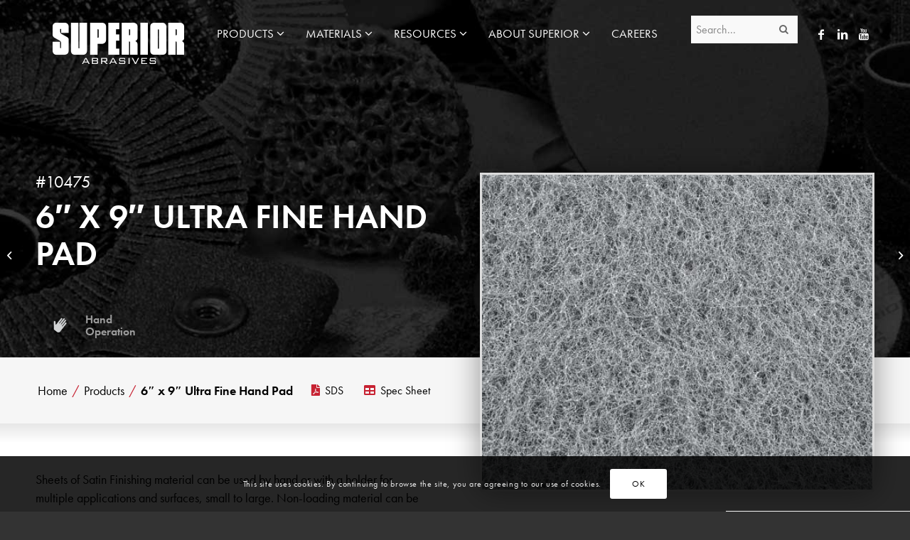

--- FILE ---
content_type: text/html; charset=UTF-8
request_url: https://superiorabrasives.com/product/10475/
body_size: 24655
content:
<!DOCTYPE html>
<html lang="en-US" class="html_stretched responsive av-preloader-disabled av-default-lightbox  html_header_top html_logo_left html_main_nav_header html_menu_right html_custom html_header_sticky_disabled html_header_shrinking_disabled html_header_transparency html_mobile_menu_tablet html_header_searchicon html_content_align_center html_header_unstick_top_disabled html_header_stretch_disabled html_av-overlay-side html_av-overlay-side-classic html_av-submenu-noclone html_entry_id_21434 av-cookies-consent-show-message-bar av-cookies-can-opt-out av-cookies-user-silent-accept avia-cookie-check-browser-settings av-no-preview html_text_menu_active ">
<head>
<meta charset="UTF-8" />
<script type="text/javascript">
/* <![CDATA[ */
var gform;gform||(document.addEventListener("gform_main_scripts_loaded",function(){gform.scriptsLoaded=!0}),document.addEventListener("gform/theme/scripts_loaded",function(){gform.themeScriptsLoaded=!0}),window.addEventListener("DOMContentLoaded",function(){gform.domLoaded=!0}),gform={domLoaded:!1,scriptsLoaded:!1,themeScriptsLoaded:!1,isFormEditor:()=>"function"==typeof InitializeEditor,callIfLoaded:function(o){return!(!gform.domLoaded||!gform.scriptsLoaded||!gform.themeScriptsLoaded&&!gform.isFormEditor()||(gform.isFormEditor()&&console.warn("The use of gform.initializeOnLoaded() is deprecated in the form editor context and will be removed in Gravity Forms 3.1."),o(),0))},initializeOnLoaded:function(o){gform.callIfLoaded(o)||(document.addEventListener("gform_main_scripts_loaded",()=>{gform.scriptsLoaded=!0,gform.callIfLoaded(o)}),document.addEventListener("gform/theme/scripts_loaded",()=>{gform.themeScriptsLoaded=!0,gform.callIfLoaded(o)}),window.addEventListener("DOMContentLoaded",()=>{gform.domLoaded=!0,gform.callIfLoaded(o)}))},hooks:{action:{},filter:{}},addAction:function(o,r,e,t){gform.addHook("action",o,r,e,t)},addFilter:function(o,r,e,t){gform.addHook("filter",o,r,e,t)},doAction:function(o){gform.doHook("action",o,arguments)},applyFilters:function(o){return gform.doHook("filter",o,arguments)},removeAction:function(o,r){gform.removeHook("action",o,r)},removeFilter:function(o,r,e){gform.removeHook("filter",o,r,e)},addHook:function(o,r,e,t,n){null==gform.hooks[o][r]&&(gform.hooks[o][r]=[]);var d=gform.hooks[o][r];null==n&&(n=r+"_"+d.length),gform.hooks[o][r].push({tag:n,callable:e,priority:t=null==t?10:t})},doHook:function(r,o,e){var t;if(e=Array.prototype.slice.call(e,1),null!=gform.hooks[r][o]&&((o=gform.hooks[r][o]).sort(function(o,r){return o.priority-r.priority}),o.forEach(function(o){"function"!=typeof(t=o.callable)&&(t=window[t]),"action"==r?t.apply(null,e):e[0]=t.apply(null,e)})),"filter"==r)return e[0]},removeHook:function(o,r,t,n){var e;null!=gform.hooks[o][r]&&(e=(e=gform.hooks[o][r]).filter(function(o,r,e){return!!(null!=n&&n!=o.tag||null!=t&&t!=o.priority)}),gform.hooks[o][r]=e)}});
/* ]]> */
</script>

<meta name="robots" content="index, follow" />


<!-- mobile setting -->
<meta name="viewport" content="width=device-width, initial-scale=1">

<!-- Scripts/CSS and wp_head hook -->
<title>6&#8243; x 9&#8243; Ultra Fine Hand Pad &#8211; Superior Abrasives</title>
<meta name='robots' content='max-image-preview:large' />
	<style>img:is([sizes="auto" i], [sizes^="auto," i]) { contain-intrinsic-size: 3000px 1500px }</style>
	<link rel='dns-prefetch' href='//fonts.googleapis.com' />
<link rel='dns-prefetch' href='//use.typekit.net' />
<link rel="alternate" type="application/rss+xml" title="Superior Abrasives &raquo; Feed" href="https://superiorabrasives.com/feed/" />
<link rel="alternate" type="application/rss+xml" title="Superior Abrasives &raquo; Comments Feed" href="https://superiorabrasives.com/comments/feed/" />
<link rel="alternate" type="application/rss+xml" title="Superior Abrasives &raquo; 6&#8243; x 9&#8243; Ultra Fine Hand Pad Comments Feed" href="https://superiorabrasives.com/product/10475/feed/" />
<script type="text/javascript">
/* <![CDATA[ */
window._wpemojiSettings = {"baseUrl":"https:\/\/s.w.org\/images\/core\/emoji\/16.0.1\/72x72\/","ext":".png","svgUrl":"https:\/\/s.w.org\/images\/core\/emoji\/16.0.1\/svg\/","svgExt":".svg","source":{"concatemoji":"https:\/\/superiorabrasives.com\/wp-includes\/js\/wp-emoji-release.min.js?ver=6.8.3"}};
/*! This file is auto-generated */
!function(s,n){var o,i,e;function c(e){try{var t={supportTests:e,timestamp:(new Date).valueOf()};sessionStorage.setItem(o,JSON.stringify(t))}catch(e){}}function p(e,t,n){e.clearRect(0,0,e.canvas.width,e.canvas.height),e.fillText(t,0,0);var t=new Uint32Array(e.getImageData(0,0,e.canvas.width,e.canvas.height).data),a=(e.clearRect(0,0,e.canvas.width,e.canvas.height),e.fillText(n,0,0),new Uint32Array(e.getImageData(0,0,e.canvas.width,e.canvas.height).data));return t.every(function(e,t){return e===a[t]})}function u(e,t){e.clearRect(0,0,e.canvas.width,e.canvas.height),e.fillText(t,0,0);for(var n=e.getImageData(16,16,1,1),a=0;a<n.data.length;a++)if(0!==n.data[a])return!1;return!0}function f(e,t,n,a){switch(t){case"flag":return n(e,"\ud83c\udff3\ufe0f\u200d\u26a7\ufe0f","\ud83c\udff3\ufe0f\u200b\u26a7\ufe0f")?!1:!n(e,"\ud83c\udde8\ud83c\uddf6","\ud83c\udde8\u200b\ud83c\uddf6")&&!n(e,"\ud83c\udff4\udb40\udc67\udb40\udc62\udb40\udc65\udb40\udc6e\udb40\udc67\udb40\udc7f","\ud83c\udff4\u200b\udb40\udc67\u200b\udb40\udc62\u200b\udb40\udc65\u200b\udb40\udc6e\u200b\udb40\udc67\u200b\udb40\udc7f");case"emoji":return!a(e,"\ud83e\udedf")}return!1}function g(e,t,n,a){var r="undefined"!=typeof WorkerGlobalScope&&self instanceof WorkerGlobalScope?new OffscreenCanvas(300,150):s.createElement("canvas"),o=r.getContext("2d",{willReadFrequently:!0}),i=(o.textBaseline="top",o.font="600 32px Arial",{});return e.forEach(function(e){i[e]=t(o,e,n,a)}),i}function t(e){var t=s.createElement("script");t.src=e,t.defer=!0,s.head.appendChild(t)}"undefined"!=typeof Promise&&(o="wpEmojiSettingsSupports",i=["flag","emoji"],n.supports={everything:!0,everythingExceptFlag:!0},e=new Promise(function(e){s.addEventListener("DOMContentLoaded",e,{once:!0})}),new Promise(function(t){var n=function(){try{var e=JSON.parse(sessionStorage.getItem(o));if("object"==typeof e&&"number"==typeof e.timestamp&&(new Date).valueOf()<e.timestamp+604800&&"object"==typeof e.supportTests)return e.supportTests}catch(e){}return null}();if(!n){if("undefined"!=typeof Worker&&"undefined"!=typeof OffscreenCanvas&&"undefined"!=typeof URL&&URL.createObjectURL&&"undefined"!=typeof Blob)try{var e="postMessage("+g.toString()+"("+[JSON.stringify(i),f.toString(),p.toString(),u.toString()].join(",")+"));",a=new Blob([e],{type:"text/javascript"}),r=new Worker(URL.createObjectURL(a),{name:"wpTestEmojiSupports"});return void(r.onmessage=function(e){c(n=e.data),r.terminate(),t(n)})}catch(e){}c(n=g(i,f,p,u))}t(n)}).then(function(e){for(var t in e)n.supports[t]=e[t],n.supports.everything=n.supports.everything&&n.supports[t],"flag"!==t&&(n.supports.everythingExceptFlag=n.supports.everythingExceptFlag&&n.supports[t]);n.supports.everythingExceptFlag=n.supports.everythingExceptFlag&&!n.supports.flag,n.DOMReady=!1,n.readyCallback=function(){n.DOMReady=!0}}).then(function(){return e}).then(function(){var e;n.supports.everything||(n.readyCallback(),(e=n.source||{}).concatemoji?t(e.concatemoji):e.wpemoji&&e.twemoji&&(t(e.twemoji),t(e.wpemoji)))}))}((window,document),window._wpemojiSettings);
/* ]]> */
</script>
<link rel='stylesheet' id='avia-grid-css' href='https://superiorabrasives.com/wp-content/themes/enfold/css/grid.css?ver=4.6.3.1' type='text/css' media='all' />
<link rel='stylesheet' id='avia-base-css' href='https://superiorabrasives.com/wp-content/themes/enfold/css/base.css?ver=4.6.3.1' type='text/css' media='all' />
<link rel='stylesheet' id='avia-layout-css' href='https://superiorabrasives.com/wp-content/themes/enfold/css/layout.css?ver=4.6.3.1' type='text/css' media='all' />
<link rel='stylesheet' id='avia-module-audioplayer-css' href='https://superiorabrasives.com/wp-content/themes/enfold/config-templatebuilder/avia-shortcodes/audio-player/audio-player.css?ver=6.8.3' type='text/css' media='all' />
<link rel='stylesheet' id='avia-module-blog-css' href='https://superiorabrasives.com/wp-content/themes/enfold/config-templatebuilder/avia-shortcodes/blog/blog.css?ver=6.8.3' type='text/css' media='all' />
<link rel='stylesheet' id='avia-module-postslider-css' href='https://superiorabrasives.com/wp-content/themes/enfold/config-templatebuilder/avia-shortcodes/postslider/postslider.css?ver=6.8.3' type='text/css' media='all' />
<link rel='stylesheet' id='avia-module-button-css' href='https://superiorabrasives.com/wp-content/themes/enfold/config-templatebuilder/avia-shortcodes/buttons/buttons.css?ver=6.8.3' type='text/css' media='all' />
<link rel='stylesheet' id='avia-module-buttonrow-css' href='https://superiorabrasives.com/wp-content/themes/enfold/config-templatebuilder/avia-shortcodes/buttonrow/buttonrow.css?ver=6.8.3' type='text/css' media='all' />
<link rel='stylesheet' id='avia-module-button-fullwidth-css' href='https://superiorabrasives.com/wp-content/themes/enfold/config-templatebuilder/avia-shortcodes/buttons_fullwidth/buttons_fullwidth.css?ver=6.8.3' type='text/css' media='all' />
<link rel='stylesheet' id='avia-module-catalogue-css' href='https://superiorabrasives.com/wp-content/themes/enfold/config-templatebuilder/avia-shortcodes/catalogue/catalogue.css?ver=6.8.3' type='text/css' media='all' />
<link rel='stylesheet' id='avia-module-comments-css' href='https://superiorabrasives.com/wp-content/themes/enfold/config-templatebuilder/avia-shortcodes/comments/comments.css?ver=6.8.3' type='text/css' media='all' />
<link rel='stylesheet' id='avia-module-contact-css' href='https://superiorabrasives.com/wp-content/themes/enfold/config-templatebuilder/avia-shortcodes/contact/contact.css?ver=6.8.3' type='text/css' media='all' />
<link rel='stylesheet' id='avia-module-slideshow-css' href='https://superiorabrasives.com/wp-content/themes/enfold/config-templatebuilder/avia-shortcodes/slideshow/slideshow.css?ver=6.8.3' type='text/css' media='all' />
<link rel='stylesheet' id='avia-module-slideshow-contentpartner-css' href='https://superiorabrasives.com/wp-content/themes/enfold/config-templatebuilder/avia-shortcodes/contentslider/contentslider.css?ver=6.8.3' type='text/css' media='all' />
<link rel='stylesheet' id='avia-module-countdown-css' href='https://superiorabrasives.com/wp-content/themes/enfold/config-templatebuilder/avia-shortcodes/countdown/countdown.css?ver=6.8.3' type='text/css' media='all' />
<link rel='stylesheet' id='avia-module-gallery-css' href='https://superiorabrasives.com/wp-content/themes/enfold/config-templatebuilder/avia-shortcodes/gallery/gallery.css?ver=6.8.3' type='text/css' media='all' />
<link rel='stylesheet' id='avia-module-gallery-hor-css' href='https://superiorabrasives.com/wp-content/themes/enfold/config-templatebuilder/avia-shortcodes/gallery_horizontal/gallery_horizontal.css?ver=6.8.3' type='text/css' media='all' />
<link rel='stylesheet' id='avia-module-maps-css' href='https://superiorabrasives.com/wp-content/themes/enfold/config-templatebuilder/avia-shortcodes/google_maps/google_maps.css?ver=6.8.3' type='text/css' media='all' />
<link rel='stylesheet' id='avia-module-gridrow-css' href='https://superiorabrasives.com/wp-content/themes/enfold/config-templatebuilder/avia-shortcodes/grid_row/grid_row.css?ver=6.8.3' type='text/css' media='all' />
<link rel='stylesheet' id='avia-module-heading-css' href='https://superiorabrasives.com/wp-content/themes/enfold/config-templatebuilder/avia-shortcodes/heading/heading.css?ver=6.8.3' type='text/css' media='all' />
<link rel='stylesheet' id='avia-module-rotator-css' href='https://superiorabrasives.com/wp-content/themes/enfold/config-templatebuilder/avia-shortcodes/headline_rotator/headline_rotator.css?ver=6.8.3' type='text/css' media='all' />
<link rel='stylesheet' id='avia-module-hr-css' href='https://superiorabrasives.com/wp-content/themes/enfold/config-templatebuilder/avia-shortcodes/hr/hr.css?ver=6.8.3' type='text/css' media='all' />
<link rel='stylesheet' id='avia-module-icon-css' href='https://superiorabrasives.com/wp-content/themes/enfold/config-templatebuilder/avia-shortcodes/icon/icon.css?ver=6.8.3' type='text/css' media='all' />
<link rel='stylesheet' id='avia-module-iconbox-css' href='https://superiorabrasives.com/wp-content/themes/enfold/config-templatebuilder/avia-shortcodes/iconbox/iconbox.css?ver=6.8.3' type='text/css' media='all' />
<link rel='stylesheet' id='avia-module-icongrid-css' href='https://superiorabrasives.com/wp-content/themes/enfold/config-templatebuilder/avia-shortcodes/icongrid/icongrid.css?ver=6.8.3' type='text/css' media='all' />
<link rel='stylesheet' id='avia-module-iconlist-css' href='https://superiorabrasives.com/wp-content/themes/enfold/config-templatebuilder/avia-shortcodes/iconlist/iconlist.css?ver=6.8.3' type='text/css' media='all' />
<link rel='stylesheet' id='avia-module-image-css' href='https://superiorabrasives.com/wp-content/themes/enfold/config-templatebuilder/avia-shortcodes/image/image.css?ver=6.8.3' type='text/css' media='all' />
<link rel='stylesheet' id='avia-module-hotspot-css' href='https://superiorabrasives.com/wp-content/themes/enfold/config-templatebuilder/avia-shortcodes/image_hotspots/image_hotspots.css?ver=6.8.3' type='text/css' media='all' />
<link rel='stylesheet' id='avia-module-magazine-css' href='https://superiorabrasives.com/wp-content/themes/enfold/config-templatebuilder/avia-shortcodes/magazine/magazine.css?ver=6.8.3' type='text/css' media='all' />
<link rel='stylesheet' id='avia-module-masonry-css' href='https://superiorabrasives.com/wp-content/themes/enfold/config-templatebuilder/avia-shortcodes/masonry_entries/masonry_entries.css?ver=6.8.3' type='text/css' media='all' />
<link rel='stylesheet' id='avia-siteloader-css' href='https://superiorabrasives.com/wp-content/themes/enfold/css/avia-snippet-site-preloader.css?ver=6.8.3' type='text/css' media='all' />
<link rel='stylesheet' id='avia-module-menu-css' href='https://superiorabrasives.com/wp-content/themes/enfold/config-templatebuilder/avia-shortcodes/menu/menu.css?ver=6.8.3' type='text/css' media='all' />
<link rel='stylesheet' id='avia-modfule-notification-css' href='https://superiorabrasives.com/wp-content/themes/enfold/config-templatebuilder/avia-shortcodes/notification/notification.css?ver=6.8.3' type='text/css' media='all' />
<link rel='stylesheet' id='avia-module-numbers-css' href='https://superiorabrasives.com/wp-content/themes/enfold/config-templatebuilder/avia-shortcodes/numbers/numbers.css?ver=6.8.3' type='text/css' media='all' />
<link rel='stylesheet' id='avia-module-portfolio-css' href='https://superiorabrasives.com/wp-content/themes/enfold/config-templatebuilder/avia-shortcodes/portfolio/portfolio.css?ver=6.8.3' type='text/css' media='all' />
<link rel='stylesheet' id='avia-module-progress-bar-css' href='https://superiorabrasives.com/wp-content/themes/enfold/config-templatebuilder/avia-shortcodes/progressbar/progressbar.css?ver=6.8.3' type='text/css' media='all' />
<link rel='stylesheet' id='avia-module-promobox-css' href='https://superiorabrasives.com/wp-content/themes/enfold/config-templatebuilder/avia-shortcodes/promobox/promobox.css?ver=6.8.3' type='text/css' media='all' />
<link rel='stylesheet' id='avia-sc-search-css' href='https://superiorabrasives.com/wp-content/themes/enfold/config-templatebuilder/avia-shortcodes/search/search.css?ver=6.8.3' type='text/css' media='all' />
<link rel='stylesheet' id='avia-module-slideshow-accordion-css' href='https://superiorabrasives.com/wp-content/themes/enfold/config-templatebuilder/avia-shortcodes/slideshow_accordion/slideshow_accordion.css?ver=6.8.3' type='text/css' media='all' />
<link rel='stylesheet' id='avia-module-slideshow-feature-image-css' href='https://superiorabrasives.com/wp-content/themes/enfold/config-templatebuilder/avia-shortcodes/slideshow_feature_image/slideshow_feature_image.css?ver=6.8.3' type='text/css' media='all' />
<link rel='stylesheet' id='avia-module-slideshow-fullsize-css' href='https://superiorabrasives.com/wp-content/themes/enfold/config-templatebuilder/avia-shortcodes/slideshow_fullsize/slideshow_fullsize.css?ver=6.8.3' type='text/css' media='all' />
<link rel='stylesheet' id='avia-module-slideshow-fullscreen-css' href='https://superiorabrasives.com/wp-content/themes/enfold/config-templatebuilder/avia-shortcodes/slideshow_fullscreen/slideshow_fullscreen.css?ver=6.8.3' type='text/css' media='all' />
<link rel='stylesheet' id='avia-module-slideshow-ls-css' href='https://superiorabrasives.com/wp-content/themes/enfold/config-templatebuilder/avia-shortcodes/slideshow_layerslider/slideshow_layerslider.css?ver=6.8.3' type='text/css' media='all' />
<link rel='stylesheet' id='avia-module-social-css' href='https://superiorabrasives.com/wp-content/themes/enfold/config-templatebuilder/avia-shortcodes/social_share/social_share.css?ver=6.8.3' type='text/css' media='all' />
<link rel='stylesheet' id='avia-module-tabsection-css' href='https://superiorabrasives.com/wp-content/themes/enfold/config-templatebuilder/avia-shortcodes/tab_section/tab_section.css?ver=6.8.3' type='text/css' media='all' />
<link rel='stylesheet' id='avia-module-table-css' href='https://superiorabrasives.com/wp-content/themes/enfold/config-templatebuilder/avia-shortcodes/table/table.css?ver=6.8.3' type='text/css' media='all' />
<link rel='stylesheet' id='avia-module-tabs-css' href='https://superiorabrasives.com/wp-content/themes/enfold/config-templatebuilder/avia-shortcodes/tabs/tabs.css?ver=6.8.3' type='text/css' media='all' />
<link rel='stylesheet' id='avia-module-team-css' href='https://superiorabrasives.com/wp-content/themes/enfold/config-templatebuilder/avia-shortcodes/team/team.css?ver=6.8.3' type='text/css' media='all' />
<link rel='stylesheet' id='avia-module-testimonials-css' href='https://superiorabrasives.com/wp-content/themes/enfold/config-templatebuilder/avia-shortcodes/testimonials/testimonials.css?ver=6.8.3' type='text/css' media='all' />
<link rel='stylesheet' id='avia-module-timeline-css' href='https://superiorabrasives.com/wp-content/themes/enfold/config-templatebuilder/avia-shortcodes/timeline/timeline.css?ver=6.8.3' type='text/css' media='all' />
<link rel='stylesheet' id='avia-module-toggles-css' href='https://superiorabrasives.com/wp-content/themes/enfold/config-templatebuilder/avia-shortcodes/toggles/toggles.css?ver=6.8.3' type='text/css' media='all' />
<link rel='stylesheet' id='avia-module-video-css' href='https://superiorabrasives.com/wp-content/themes/enfold/config-templatebuilder/avia-shortcodes/video/video.css?ver=6.8.3' type='text/css' media='all' />
<style id='wp-emoji-styles-inline-css' type='text/css'>

	img.wp-smiley, img.emoji {
		display: inline !important;
		border: none !important;
		box-shadow: none !important;
		height: 1em !important;
		width: 1em !important;
		margin: 0 0.07em !important;
		vertical-align: -0.1em !important;
		background: none !important;
		padding: 0 !important;
	}
</style>
<link rel='stylesheet' id='wp-components-css' href='https://superiorabrasives.com/wp-includes/css/dist/components/style.min.css?ver=6.8.3' type='text/css' media='all' />
<link rel='stylesheet' id='wp-preferences-css' href='https://superiorabrasives.com/wp-includes/css/dist/preferences/style.min.css?ver=6.8.3' type='text/css' media='all' />
<link rel='stylesheet' id='wp-block-editor-css' href='https://superiorabrasives.com/wp-includes/css/dist/block-editor/style.min.css?ver=6.8.3' type='text/css' media='all' />
<link rel='stylesheet' id='wp-reusable-blocks-css' href='https://superiorabrasives.com/wp-includes/css/dist/reusable-blocks/style.min.css?ver=6.8.3' type='text/css' media='all' />
<link rel='stylesheet' id='wp-patterns-css' href='https://superiorabrasives.com/wp-includes/css/dist/patterns/style.min.css?ver=6.8.3' type='text/css' media='all' />
<link rel='stylesheet' id='wp-editor-css' href='https://superiorabrasives.com/wp-includes/css/dist/editor/style.min.css?ver=6.8.3' type='text/css' media='all' />
<link rel='stylesheet' id='sjb_shortcode_block-cgb-style-css-css' href='https://superiorabrasives.com/wp-content/plugins/simple-job-board/sjb-block/dist/blocks.style.build.css' type='text/css' media='all' />
<link rel='stylesheet' id='simple-job-board-google-fonts-css' href='https://fonts.googleapis.com/css?family=Roboto%3A100%2C100i%2C300%2C300i%2C400%2C400i%2C500%2C500i%2C700%2C700i%2C900%2C900i&#038;ver=2.14.0' type='text/css' media='all' />
<link rel='stylesheet' id='sjb-fontawesome-css' href='https://superiorabrasives.com/wp-content/plugins/simple-job-board/includes/css/font-awesome.min.css?ver=5.15.4' type='text/css' media='all' />
<link rel='stylesheet' id='simple-job-board-jquery-ui-css' href='https://superiorabrasives.com/wp-content/plugins/simple-job-board/public/css/jquery-ui.css?ver=1.12.1' type='text/css' media='all' />
<link rel='stylesheet' id='simple-job-board-frontend-css' href='https://superiorabrasives.com/wp-content/plugins/simple-job-board/public/css/simple-job-board-public.css?ver=3.0.0' type='text/css' media='all' />
<link rel='stylesheet' id='avia-scs-css' href='https://superiorabrasives.com/wp-content/themes/enfold/css/shortcodes.css?ver=4.6.3.1' type='text/css' media='all' />
<link rel='stylesheet' id='avia-popup-css-css' href='https://superiorabrasives.com/wp-content/themes/enfold/js/aviapopup/magnific-popup.css?ver=4.6.3.1' type='text/css' media='screen' />
<link rel='stylesheet' id='avia-lightbox-css' href='https://superiorabrasives.com/wp-content/themes/enfold/css/avia-snippet-lightbox.css?ver=4.6.3.1' type='text/css' media='screen' />
<link rel='stylesheet' id='avia-widget-css-css' href='https://superiorabrasives.com/wp-content/themes/enfold/css/avia-snippet-widget.css?ver=4.6.3.1' type='text/css' media='screen' />
<link rel='stylesheet' id='avia-dynamic-css' href='https://superiorabrasives.com/wp-content/uploads/dynamic_avia/theme_options.css?ver=69694a8aecc76' type='text/css' media='all' />
<link rel='stylesheet' id='avia-custom-css' href='https://superiorabrasives.com/wp-content/themes/enfold/css/custom.css?ver=4.6.3.1' type='text/css' media='all' />
<link rel='stylesheet' id='avia-style-css' href='https://superiorabrasives.com/wp-content/themes/enfold-child/style.css?ver=4.6.3.1' type='text/css' media='all' />
<link rel='stylesheet' id='ubermenu-css' href='https://superiorabrasives.com/wp-content/plugins/ubermenu/pro/assets/css/ubermenu.min.css?ver=3.3.1.1' type='text/css' media='all' />
<link rel='stylesheet' id='ubermenu-font-awesome-css' href='https://superiorabrasives.com/wp-content/plugins/ubermenu/assets/css/fontawesome/css/font-awesome.min.css?ver=4.3' type='text/css' media='all' />
<link rel='stylesheet' id='avia-cookie-css-css' href='https://superiorabrasives.com/wp-content/themes/enfold/css/avia-snippet-cookieconsent.css?ver=4.6.3.1' type='text/css' media='screen' />
<link rel='stylesheet' id='futura-pt-typekit-css' href='https://use.typekit.net/fbl3sqz.css?ver=6.8.3' type='text/css' media='all' />
<link rel='stylesheet' id='fontawesome5-css' href='https://superiorabrasives.com/wp-content/themes/enfold-child/assets/fonts/fontawesome5/css/all.min.css?ver=6.8.3' type='text/css' media='all' />
<link rel='stylesheet' id='magnific-css-css' href='https://superiorabrasives.com/wp-content/themes/enfold-child/assets/js/Magnific-Popup/dist/magnific-popup.css?ver=6.8.3' type='text/css' media='all' />
<link rel='stylesheet' id='sa-css' href='https://superiorabrasives.com/wp-content/themes/enfold-child/assets/css/style.css?ver=6.8.3' type='text/css' media='all' />
<link rel='stylesheet' id='avia-gravity-css' href='https://superiorabrasives.com/wp-content/themes/enfold/config-gravityforms/gravity-mod.css?ver=4.6.3.1' type='text/css' media='screen' />
<script type="text/javascript" src="https://superiorabrasives.com/wp-includes/js/jquery/jquery.min.js?ver=3.7.1" id="jquery-core-js"></script>
<script type="text/javascript" src="https://superiorabrasives.com/wp-includes/js/jquery/jquery-migrate.min.js?ver=3.4.1" id="jquery-migrate-js"></script>
<script type="text/javascript" src="https://superiorabrasives.com/wp-content/themes/enfold/js/avia-compat.js?ver=4.6.3.1" id="avia-compat-js"></script>
<link rel="https://api.w.org/" href="https://superiorabrasives.com/wp-json/" /><link rel="alternate" title="JSON" type="application/json" href="https://superiorabrasives.com/wp-json/wp/v2/sa_product/21434" /><link rel="EditURI" type="application/rsd+xml" title="RSD" href="https://superiorabrasives.com/xmlrpc.php?rsd" />
<meta name="generator" content="WordPress 6.8.3" />
<link rel="canonical" href="https://superiorabrasives.com/product/10475/" />
<link rel='shortlink' href='https://superiorabrasives.com/?p=21434' />
<link rel="alternate" title="oEmbed (JSON)" type="application/json+oembed" href="https://superiorabrasives.com/wp-json/oembed/1.0/embed?url=https%3A%2F%2Fsuperiorabrasives.com%2Fproduct%2F10475%2F" />
<link rel="alternate" title="oEmbed (XML)" type="text/xml+oembed" href="https://superiorabrasives.com/wp-json/oembed/1.0/embed?url=https%3A%2F%2Fsuperiorabrasives.com%2Fproduct%2F10475%2F&#038;format=xml" />
            
            <style id="ubermenu-custom-generated-css">
/** UberMenu Responsive Styles (Breakpoint Setting) **/
@media screen and (min-width: 1241px){
  .ubermenu{ display:block !important; } .ubermenu-responsive .ubermenu-item.ubermenu-hide-desktop{ display:none !important; } .ubermenu-responsive.ubermenu-retractors-responsive .ubermenu-retractor-mobile{ display:none; }   /* Force current submenu always open but below others */ .ubermenu-force-current-submenu .ubermenu-item-level-0.ubermenu-current-menu-item > .ubermenu-submenu-drop, .ubermenu-force-current-submenu .ubermenu-item-level-0.ubermenu-current-menu-ancestor > .ubermenu-submenu-drop {     display: block!important;     opacity: 1!important;     visibility: visible!important;     margin: 0!important;     top: auto!important;     height: auto;     z-index:19; }   /* Invert Horizontal menu to make subs go up */ .ubermenu-invert.ubermenu-horizontal .ubermenu-item-level-0 > .ubermenu-submenu-drop{      top:auto;      bottom:100%; } .ubermenu-invert.ubermenu-horizontal.ubermenu-sub-indicators .ubermenu-item-level-0.ubermenu-has-submenu-drop > .ubermenu-target:after{      content:"\f106"; } /* Make second level flyouts fly up */ .ubermenu-invert.ubermenu-horizontal .ubermenu-submenu .ubermenu-item.ubermenu-active > .ubermenu-submenu-type-flyout{     top:auto;     bottom:0; } /* Clip the submenus properly when inverted */ .ubermenu-invert.ubermenu-horizontal .ubermenu-item-level-0 > .ubermenu-submenu-drop{     clip: rect(-5000px,5000px,auto,-5000px); }    /* Invert Vertical menu to make subs go left */ .ubermenu-invert.ubermenu-vertical .ubermenu-item-level-0 > .ubermenu-submenu-drop{   right:100%;   left:auto; } .ubermenu-invert.ubermenu-vertical.ubermenu-sub-indicators .ubermenu-item-level-0.ubermenu-item-has-children > a.ubermenu-target:after{   right:auto;   left:10px;   margin-top:-7px;   content:"\f104"; } .ubermenu-vertical.ubermenu-invert .ubermenu-item > .ubermenu-submenu-drop {   clip: rect(-5000px,5000px,5000px,-5000px); } .ubermenu-responsive-toggle{ display:none; }
}
@media screen and (max-width: 1240px){
   .ubermenu-responsive-toggle, .ubermenu-sticky-toggle-wrapper { display: block; }  .ubermenu-responsive{ width:100%; max-height:500px; visibility:visible; overflow:visible;  -webkit-transition:max-height 1s ease-in; transition:max-height .3s ease-in; } .ubermenu-responsive.ubermenu-items-align-center{     text-align:left; } .ubermenu-responsive.ubermenu{ margin:0; } .ubermenu-responsive.ubermenu .ubermenu-nav{ display:block; }  .ubermenu-responsive.ubermenu-responsive-nocollapse, .ubermenu-repsonsive.ubermenu-no-transitions{ display:block; max-height:none; }  .ubermenu-responsive.ubermenu-responsive-collapse{ max-height:none; visibility:visible; overflow:visible; } .ubermenu-responsive.ubermenu-responsive-collapse{ max-height:0; overflow:hidden !important; visibility:hidden; } .ubermenu-responsive.ubermenu-in-transition, .ubermenu-responsive.ubermenu-in-transition .ubermenu-nav{ overflow:hidden !important; visibility:visible; } .ubermenu-responsive.ubermenu-responsive-collapse:not(.ubermenu-in-transition){ border-top-width:0; border-bottom-width:0; } .ubermenu-responsive.ubermenu-responsive-collapse .ubermenu-item .ubermenu-submenu{ display:none; }  .ubermenu-responsive .ubermenu-item-level-0{ width:50%; } .ubermenu-responsive.ubermenu-responsive-single-column .ubermenu-item-level-0{ float:none; clear:both; width:100%; } .ubermenu-responsive .ubermenu-item.ubermenu-item-level-0 > .ubermenu-target{ border:none; box-shadow:none; } .ubermenu-responsive .ubermenu-item.ubermenu-has-submenu-flyout{ position:static; } .ubermenu-responsive.ubermenu-sub-indicators .ubermenu-submenu-type-flyout .ubermenu-has-submenu-drop > .ubermenu-target:after{ content:"\f107"; }  .ubermenu-responsive .ubermenu-nav .ubermenu-item .ubermenu-submenu.ubermenu-submenu-drop{ width:100%; min-width:100%; max-width:100%; top:auto; left:0 !important; } .ubermenu-responsive.ubermenu-has-border .ubermenu-nav .ubermenu-item .ubermenu-submenu.ubermenu-submenu-drop{ left: -1px !important; /* For borders */ } .ubermenu-responsive .ubermenu-submenu.ubermenu-submenu-type-mega > .ubermenu-item.ubermenu-column{ min-height:0; border-left:none;  float:left; /* override left/center/right content alignment */ display:block; } .ubermenu-responsive .ubermenu-item.ubermenu-active > .ubermenu-submenu.ubermenu-submenu-type-mega{     max-height:none;     height:auto;/*prevent overflow scrolling since android is still finicky*/     overflow:visible; } .ubermenu-responsive.ubermenu-transition-slide .ubermenu-item.ubermenu-in-transition > .ubermenu-submenu-drop{ max-height:1000px; /* because of slide transition */ } .ubermenu .ubermenu-submenu-type-flyout .ubermenu-submenu-type-mega{ min-height:0; } .ubermenu.ubermenu-responsive .ubermenu-column, .ubermenu.ubermenu-responsive .ubermenu-column-auto{ min-width:50%; } .ubermenu.ubermenu-responsive .ubermenu-autoclear > .ubermenu-column{ clear:none; } .ubermenu.ubermenu-responsive .ubermenu-column:nth-of-type(2n+1){ clear:both; } .ubermenu.ubermenu-responsive .ubermenu-submenu-retractor-top:not(.ubermenu-submenu-retractor-top-2) .ubermenu-column:nth-of-type(2n+1){ clear:none; } .ubermenu.ubermenu-responsive .ubermenu-submenu-retractor-top:not(.ubermenu-submenu-retractor-top-2) .ubermenu-column:nth-of-type(2n+2){ clear:both; }  .ubermenu-responsive-single-column-subs .ubermenu-submenu .ubermenu-item { float: none; clear: both; width: 100%; min-width: 100%; }   .ubermenu.ubermenu-responsive .ubermenu-tabs, .ubermenu.ubermenu-responsive .ubermenu-tabs-group, .ubermenu.ubermenu-responsive .ubermenu-tab, .ubermenu.ubermenu-responsive .ubermenu-tab-content-panel{ /** TABS SHOULD BE 100%  ACCORDION */ width:100%; min-width:100%; max-width:100%; left:0; } .ubermenu.ubermenu-responsive .ubermenu-tabs, .ubermenu.ubermenu-responsive .ubermenu-tab-content-panel{ min-height:0 !important;/* Override Inline Style from JS */ } .ubermenu.ubermenu-responsive .ubermenu-tabs{ z-index:15; } .ubermenu.ubermenu-responsive .ubermenu-tab-content-panel{ z-index:20; } /* Tab Layering */ .ubermenu-responsive .ubermenu-tab{ position:relative; } .ubermenu-responsive .ubermenu-tab.ubermenu-active{ position:relative; z-index:20; } .ubermenu-responsive .ubermenu-tab > .ubermenu-target{ border-width:0 0 1px 0; } .ubermenu-responsive.ubermenu-sub-indicators .ubermenu-tabs > .ubermenu-tabs-group > .ubermenu-tab.ubermenu-has-submenu-drop > .ubermenu-target:after{ content:"\f107"; }  .ubermenu-responsive .ubermenu-tabs > .ubermenu-tabs-group > .ubermenu-tab > .ubermenu-tab-content-panel{ top:auto; border-width:1px; } .ubermenu-responsive .ubermenu-tab-layout-bottom > .ubermenu-tabs-group{ /*position:relative;*/ }   .ubermenu-reponsive .ubermenu-item-level-0 > .ubermenu-submenu-type-stack{ /* Top Level Stack Columns */ position:relative; }  .ubermenu-responsive .ubermenu-submenu-type-stack .ubermenu-column, .ubermenu-responsive .ubermenu-submenu-type-stack .ubermenu-column-auto{ /* Stack Columns */ width:100%; max-width:100%; }   .ubermenu-responsive .ubermenu-item-mini{ /* Mini items */ min-width:0; width:auto; float:left; clear:none !important; } .ubermenu-responsive .ubermenu-item.ubermenu-item-mini > a.ubermenu-target{ padding-left:20px; padding-right:20px; }   .ubermenu-responsive .ubermenu-item.ubermenu-hide-mobile{ /* Hiding items */ display:none !important; }  .ubermenu-responsive.ubermenu-hide-bkgs .ubermenu-submenu.ubermenu-submenu-bkg-img{ /** Hide Background Images in Submenu */ background-image:none; } .ubermenu.ubermenu-responsive .ubermenu-item-level-0.ubermenu-item-mini{ min-width:0; width:auto; } .ubermenu-vertical .ubermenu-item.ubermenu-item-level-0{ width:100%; } .ubermenu-vertical.ubermenu-sub-indicators .ubermenu-item-level-0.ubermenu-item-has-children > .ubermenu-target:after{ content:'\f107'; } .ubermenu-vertical .ubermenu-item.ubermenu-item-level-0.ubermenu-relative.ubermenu-active > .ubermenu-submenu-drop.ubermenu-submenu-align-vertical_parent_item{     top:auto; }   /* Tabs on Mobile with mouse (but not click) - leave space to hover off */ .ubermenu:not(.ubermenu-is-mobile) .ubermenu-submenu .ubermenu-tab[data-ubermenu-trigger="mouseover"] .ubermenu-tab-content-panel, .ubermenu:not(.ubermenu-is-mobile) .ubermenu-submenu .ubermenu-tab[data-ubermenu-trigger="hover_intent"] .ubermenu-tab-content-panel{     margin-left:6%; width:94%; min-width:94%; }  .ubermenu-responsive-toggle{ display:block; }
}
@media screen and (max-width: 480px){
  .ubermenu.ubermenu-responsive .ubermenu-item-level-0{ width:100%; } .ubermenu.ubermenu-responsive .ubermenu-column, .ubermenu.ubermenu-responsive .ubermenu-column-auto{ min-width:100%; } 
}


/** UberMenu Custom Menu Styles (Customizer) **/
/* main */
 .ubermenu-main .ubermenu-item .ubermenu-submenu-drop { -webkit-transition-duration:0s; -ms-transition-duration:0s; transition-duration:0s; }
 .ubermenu.ubermenu-main { background:none; border:none; box-shadow:none; }
 .ubermenu.ubermenu-main .ubermenu-item-level-0 > .ubermenu-target { border:none; box-shadow:none; }
 .ubermenu.ubermenu-main.ubermenu-horizontal .ubermenu-submenu-drop.ubermenu-submenu-align-left_edge_bar, .ubermenu.ubermenu-main.ubermenu-horizontal .ubermenu-submenu-drop.ubermenu-submenu-align-full_width { left:0; }
 .ubermenu.ubermenu-main.ubermenu-horizontal .ubermenu-item-level-0.ubermenu-active > .ubermenu-submenu-drop, .ubermenu.ubermenu-main.ubermenu-horizontal:not(.ubermenu-transition-shift) .ubermenu-item-level-0 > .ubermenu-submenu-drop { margin-top:0; }
 .ubermenu-main.ubermenu-transition-fade .ubermenu-item .ubermenu-submenu-drop { margin-top:0; }
 .ubermenu-main .ubermenu-item-level-0 > .ubermenu-target { font-size:17px; text-transform:uppercase; color:#ffffff; border-left:1px solid #c72233; }
 .ubermenu-main .ubermenu-item-level-0 > .ubermenu-target, .ubermenu-main .ubermenu-item-level-0 > .ubermenu-target.ubermenu-item-notext > .ubermenu-icon { line-height:60px; }
 .ubermenu-main .ubermenu-nav .ubermenu-item.ubermenu-item-level-0 > .ubermenu-target { font-weight:normal; }
 .ubermenu.ubermenu-main .ubermenu-item-level-0:hover > .ubermenu-target, .ubermenu-main .ubermenu-item-level-0.ubermenu-active > .ubermenu-target { color:#c72233; }
 .ubermenu-main .ubermenu-item-level-0.ubermenu-current-menu-item > .ubermenu-target, .ubermenu-main .ubermenu-item-level-0.ubermenu-current-menu-parent > .ubermenu-target, .ubermenu-main .ubermenu-item-level-0.ubermenu-current-menu-ancestor > .ubermenu-target { color:#c72233; }
 .ubermenu-main .ubermenu-item.ubermenu-item-level-0 > .ubermenu-highlight { color:#c72233; }
 .ubermenu-main .ubermenu-submenu.ubermenu-submenu-drop { background-color:#ffffff; }
 .ubermenu-main .ubermenu-submenu .ubermenu-item-header > .ubermenu-target, .ubermenu-main .ubermenu-tab > .ubermenu-target { font-size:15px; text-transform:uppercase; }
 .ubermenu-main .ubermenu-submenu .ubermenu-item-header > .ubermenu-target { color:#000000; background-color:#ffffff; }
 .ubermenu-main .ubermenu-submenu .ubermenu-item-header > .ubermenu-target:hover { color:#c72233; background-color:#e2e2e2; }
 .ubermenu-main .ubermenu-submenu .ubermenu-item-header.ubermenu-current-menu-item > .ubermenu-target { color:#c72233; background-color:#e2e2e2; }
 .ubermenu-main .ubermenu-nav .ubermenu-submenu .ubermenu-item-header > .ubermenu-target { font-weight:normal; }
 .ubermenu-main .ubermenu-submenu .ubermenu-item-header.ubermenu-has-submenu-stack > .ubermenu-target { border:none; }
 .ubermenu-main .ubermenu-submenu-type-stack { padding-top:0; }
 .ubermenu.ubermenu-main .ubermenu-tabs .ubermenu-tabs-group > .ubermenu-tab > .ubermenu-target { font-size:13px; }
 .ubermenu.ubermenu-main .ubermenu-tabs .ubermenu-tabs-group { background-color:#ffffff; }
 .ubermenu.ubermenu-main .ubermenu-tab > .ubermenu-target { color:#000000; }
 .ubermenu.ubermenu-main .ubermenu-submenu .ubermenu-tab.ubermenu-active > .ubermenu-target { color:#c72233; }
 .ubermenu-main .ubermenu-submenu .ubermenu-tab.ubermenu-current-menu-item > .ubermenu-target, .ubermenu-main .ubermenu-submenu .ubermenu-tab.ubermenu-current-menu-parent > .ubermenu-target, .ubermenu-main .ubermenu-submenu .ubermenu-tab.ubermenu-current-menu-ancestor > .ubermenu-target { color:#c72233; background-color:#e2e2e2; }
 .ubermenu.ubermenu-main .ubermenu-tab.ubermenu-active > .ubermenu-target { background-color:#e2e2e2; }
 .ubermenu.ubermenu-main .ubermenu-tab-content-panel { background-color:#ffffff; }
 .ubermenu.ubermenu-main .ubermenu-tabs-group .ubermenu-item-header > .ubermenu-target { color:#000000 !important; }
 .ubermenu.ubermenu-main .ubermenu-tabs-group .ubermenu-item-normal > .ubermenu-target { color:#000000 !important; }
 .ubermenu.ubermenu-main .ubermenu-tabs-group .ubermenu-target > .ubermenu-target-description { color:#ffffff !important; }
 .ubermenu-responsive-toggle.ubermenu-responsive-toggle-main { font-size:25px; font-weight:normal; color:#ffffff; }
 .ubermenu-responsive-toggle-main, .ubermenu-main, .ubermenu-main .ubermenu-target, .ubermenu-main .ubermenu-nav .ubermenu-item-level-0 .ubermenu-target { font-family:futura-pt; }


/** UberMenu Custom Menu Item Styles (Menu Item Settings) **/
/* 144 */    .ubermenu .ubermenu-submenu.ubermenu-submenu-id-144 { min-width:250px; }
/* 145 */    .ubermenu .ubermenu-submenu.ubermenu-submenu-id-145 { min-width:250px; }
/* 480 */    .ubermenu .ubermenu-submenu.ubermenu-submenu-id-480 { min-width:250px; }
/* 848 */    .ubermenu .ubermenu-submenu.ubermenu-submenu-id-848 { min-width:250px; }


/** UberMenu Custom Tweaks (General Settings) **/
.ubermenu-responsive-toggle{
    margin-top:15px;
}

.main_menu ul ul > li a {
    height: 40px!important;
    line-height: 40px!important;
    padding: 0px 10px!important;
}

#top .ubermenu-submenu {
    border-top:2px solid #c72233;
}

#top .main_menu ul ul > li a{
    color:#333333;
}

#top .main_menu ul ul > li a:hover{
    color:#333333;
    background-color:#e2e2e2;
}

.ubermenu.ubermenu-main .ubermenu-item-level-0:hover > .ubermenu-target, .ubermenu-main .ubermenu-item-level-0.ubermenu-active > .ubermenu-target {
    color: #ffffff;
    background-image: linear-gradient(0deg, #c72233 25%, transparent);
    opacity: 1!important;
}

.ubermenu .ubermenu-submenu-type-flyout>.ubermenu-item {
    min-width: 250px;
}

@media only screen and (max-width: 1240px) {
.ubermenu.ubermenu-main {
    background: #000000;
}
.main_menu ul:first-child > li a {
    height: 45px;
    line-height: 15px!important;
}

.fwpl-item.featured-image img {
    width: auto;
    height: auto;
    display: block;
}

}

@media only screen and (max-width: 767px){
.responsive #top #wrap_all .container {
    width: 95%;
    max-width: 95%;
}

.ubermenu-responsive-toggle.ubermenu-responsive-toggle-main {
    text-align: right;
}

.responsive .main_menu ul:first-child > li a {
    height: 41px;
}

.av_header_transparency .main_menu ul:first-child > li > a{
color:#ffffff!important;
}

}
/* Status: Loaded from Transient */

</style>
        <script type="text/javascript">
            var jQueryMigrateHelperHasSentDowngrade = false;

			window.onerror = function( msg, url, line, col, error ) {
				// Break out early, do not processing if a downgrade reqeust was already sent.
				if ( jQueryMigrateHelperHasSentDowngrade ) {
					return true;
                }

				var xhr = new XMLHttpRequest();
				var nonce = '6c33b6b4c4';
				var jQueryFunctions = [
					'andSelf',
					'browser',
					'live',
					'boxModel',
					'support.boxModel',
					'size',
					'swap',
					'clean',
					'sub',
                ];
				var match_pattern = /\)\.(.+?) is not a function/;
                var erroredFunction = msg.match( match_pattern );

                // If there was no matching functions, do not try to downgrade.
                if ( null === erroredFunction || typeof erroredFunction !== 'object' || typeof erroredFunction[1] === "undefined" || -1 === jQueryFunctions.indexOf( erroredFunction[1] ) ) {
                    return true;
                }

                // Set that we've now attempted a downgrade request.
                jQueryMigrateHelperHasSentDowngrade = true;

				xhr.open( 'POST', 'https://superiorabrasives.com/wp-admin/admin-ajax.php' );
				xhr.setRequestHeader( 'Content-Type', 'application/x-www-form-urlencoded' );
				xhr.onload = function () {
					var response,
                        reload = false;

					if ( 200 === xhr.status ) {
                        try {
                        	response = JSON.parse( xhr.response );

                        	reload = response.data.reload;
                        } catch ( e ) {
                        	reload = false;
                        }
                    }

					// Automatically reload the page if a deprecation caused an automatic downgrade, ensure visitors get the best possible experience.
					if ( reload ) {
						location.reload();
                    }
				};

				xhr.send( encodeURI( 'action=jquery-migrate-downgrade-version&_wpnonce=' + nonce ) );

				// Suppress error alerts in older browsers
				return true;
			}
        </script>

		<link rel="profile" href="https://gmpg.org/xfn/11" />
<link rel="alternate" type="application/rss+xml" title="Superior Abrasives RSS2 Feed" href="https://superiorabrasives.com/feed/" />
<link rel="pingback" href="https://superiorabrasives.com/xmlrpc.php" />

<style type='text/css' media='screen'>
 #top #header_main > .container, #top #header_main > .container .main_menu  .av-main-nav > li > a, #top #header_main #menu-item-shop .cart_dropdown_link{ height:118px; line-height: 118px; }
 .html_top_nav_header .av-logo-container{ height:118px;  }
 .html_header_top.html_header_sticky #top #wrap_all #main{ padding-top:118px; } 
</style>
<!--[if lt IE 9]><script src="https://superiorabrasives.com/wp-content/themes/enfold/js/html5shiv.js"></script><![endif]-->

		<style type="text/css" id="wp-custom-css">
			.avia-image-container img {
            border-bottom: none !important;
        }		</style>
		<style type='text/css'>
@font-face {font-family: 'entypo-fontello'; font-weight: normal; font-style: normal; font-display: auto;
src: url('https://superiorabrasives.com/wp-content/themes/enfold/config-templatebuilder/avia-template-builder/assets/fonts/entypo-fontello.eot');
src: url('https://superiorabrasives.com/wp-content/themes/enfold/config-templatebuilder/avia-template-builder/assets/fonts/entypo-fontello.eot?#iefix') format('embedded-opentype'), 
url('https://superiorabrasives.com/wp-content/themes/enfold/config-templatebuilder/avia-template-builder/assets/fonts/entypo-fontello.woff') format('woff'), 
url('https://superiorabrasives.com/wp-content/themes/enfold/config-templatebuilder/avia-template-builder/assets/fonts/entypo-fontello.ttf') format('truetype'), 
url('https://superiorabrasives.com/wp-content/themes/enfold/config-templatebuilder/avia-template-builder/assets/fonts/entypo-fontello.svg#entypo-fontello') format('svg');
} #top .avia-font-entypo-fontello, body .avia-font-entypo-fontello, html body [data-av_iconfont='entypo-fontello']:before{ font-family: 'entypo-fontello'; }

@font-face {font-family: 'fontawesome'; font-weight: normal; font-style: normal; font-display: auto;
src: url('https://superiorabrasives.com/wp-content/uploads/avia_fonts/fontawesome/fontawesome.eot');
src: url('https://superiorabrasives.com/wp-content/uploads/avia_fonts/fontawesome/fontawesome.eot?#iefix') format('embedded-opentype'), 
url('https://superiorabrasives.com/wp-content/uploads/avia_fonts/fontawesome/fontawesome.woff') format('woff'), 
url('https://superiorabrasives.com/wp-content/uploads/avia_fonts/fontawesome/fontawesome.ttf') format('truetype'), 
url('https://superiorabrasives.com/wp-content/uploads/avia_fonts/fontawesome/fontawesome.svg#fontawesome') format('svg');
} #top .avia-font-fontawesome, body .avia-font-fontawesome, html body [data-av_iconfont='fontawesome']:before{ font-family: 'fontawesome'; }

@font-face {font-family: 'fontello'; font-weight: normal; font-style: normal; font-display: auto;
src: url('https://superiorabrasives.com/wp-content/uploads/avia_fonts/fontello/fontello.eot');
src: url('https://superiorabrasives.com/wp-content/uploads/avia_fonts/fontello/fontello.eot?#iefix') format('embedded-opentype'), 
url('https://superiorabrasives.com/wp-content/uploads/avia_fonts/fontello/fontello.woff') format('woff'), 
url('https://superiorabrasives.com/wp-content/uploads/avia_fonts/fontello/fontello.ttf') format('truetype'), 
url('https://superiorabrasives.com/wp-content/uploads/avia_fonts/fontello/fontello.svg#fontello') format('svg');
} #top .avia-font-fontello, body .avia-font-fontello, html body [data-av_iconfont='fontello']:before{ font-family: 'fontello'; }
</style>

<!--
Debugging Info for Theme support: 

Theme: Enfold
Version: 4.6.3.1
Installed: enfold
AviaFramework Version: 5.0
AviaBuilder Version: 0.9.5
aviaElementManager Version: 1.0.1
- - - - - - - - - - -
ChildTheme: Theme Options
ChildTheme Version: 1.0
ChildTheme Installed: enfold

ML:512-PU:18-PLA:24
WP:6.8.3
Compress: CSS:disabled - JS:disabled
Updates: enabled - token has changed and not verified
PLAu:22
-->
</head>




<body data-rsssl=1 id="top" class="wp-singular sa_product-template-default single single-sa_product postid-21434 wp-theme-enfold wp-child-theme-enfold-child  rtl_columns stretched futura-pt-custom futura-pt theme-options has-image-gallery">

	
	<div id='wrap_all'>

	
<header id='header' class='all_colors header_color dark_bg_color  av_header_top av_logo_left av_main_nav_header av_menu_right av_custom av_header_sticky_disabled av_header_shrinking_disabled av_header_stretch_disabled av_mobile_menu_tablet av_header_transparency av_header_searchicon av_header_unstick_top_disabled av_seperator_small_border av_bottom_nav_disabled ' >

		<div  id='header_main' class='container_wrap container_wrap_logo'>
	
        <div class='container av-logo-container'><div class='inner-container'><span class='logo'><a href='https://superiorabrasives.com/'><img height='100' width='300' src='https://superiorabrasives.com/wp-content/uploads/2019/08/superior-logo-1.png' alt='Superior Abrasives' title='' /></a></span><nav class='main_menu' data-selectname='Select a page' >
<!-- UberMenu [Configuration:main] [Theme Loc:avia] [Integration:auto] -->
<a class="ubermenu-responsive-toggle ubermenu-responsive-toggle-main ubermenu-skin-none ubermenu-loc-avia ubermenu-responsive-toggle-content-align-left ubermenu-responsive-toggle-align-full " data-ubermenu-target="ubermenu-main-2-avia-2"><i class="fa fa-bars"></i>Menu</a><nav id="ubermenu-main-2-avia-2" class="ubermenu ubermenu-nojs ubermenu-main ubermenu-menu-2 ubermenu-loc-avia ubermenu-responsive ubermenu-responsive-single-column ubermenu-responsive-single-column-subs ubermenu-responsive-1240 ubermenu-responsive-collapse ubermenu-horizontal ubermenu-transition-slide ubermenu-trigger-hover_intent ubermenu-skin-none  ubermenu-bar-align-left ubermenu-items-align-left ubermenu-sub-indicators ubermenu-retractors-responsive ubermenu-icons-inline"><ul id="ubermenu-nav-main-2-avia" class="ubermenu-nav"><li id="menu-item-144" class="ubermenu-item ubermenu-item-type-custom ubermenu-item-object-custom ubermenu-item-has-children ubermenu-item-144 ubermenu-item-level-0 ubermenu-column ubermenu-column-auto ubermenu-has-submenu-drop ubermenu-has-submenu-flyout" ><a class="ubermenu-target ubermenu-item-layout-default ubermenu-item-layout-text_only" href="/products" tabindex="0"><span class="ubermenu-target-title ubermenu-target-text">Products</span></a><ul  class="ubermenu-submenu ubermenu-submenu-id-144 ubermenu-submenu-type-flyout ubermenu-submenu-drop ubermenu-submenu-align-left_edge_item"  ><li id="menu-item-13465" class="ubermenu-item ubermenu-item-type-taxonomy ubermenu-item-object-sa_product_category ubermenu-item-has-children ubermenu-item-13465 ubermenu-item-auto ubermenu-item-normal ubermenu-item-level-1 ubermenu-has-submenu-drop ubermenu-has-submenu-flyout" ><a class="ubermenu-target ubermenu-item-layout-default ubermenu-item-layout-text_only" href="https://superiorabrasives.com/products/disc/"><span class="ubermenu-target-title ubermenu-target-text">Discs</span></a><ul  class="ubermenu-submenu ubermenu-submenu-id-13465 ubermenu-submenu-type-auto ubermenu-submenu-type-flyout ubermenu-submenu-drop ubermenu-submenu-align-left_edge_item"  ><li id="menu-item-13471" class="ubermenu-item ubermenu-item-type-taxonomy ubermenu-item-object-sa_product_category ubermenu-item-13471 ubermenu-item-auto ubermenu-item-normal ubermenu-item-level-2" ><a class="ubermenu-target ubermenu-item-layout-default ubermenu-item-layout-text_only" href="https://superiorabrasives.com/products/disc/quick-change-disc/"><span class="ubermenu-target-title ubermenu-target-text">Quick Change</span></a></li><li id="menu-item-13466" class="ubermenu-item ubermenu-item-type-taxonomy ubermenu-item-object-sa_product_category ubermenu-item-13466 ubermenu-item-auto ubermenu-item-normal ubermenu-item-level-2" ><a class="ubermenu-target ubermenu-item-layout-default ubermenu-item-layout-text_only" href="https://superiorabrasives.com/products/disc/psa-disc/"><span class="ubermenu-target-title ubermenu-target-text">PSA</span></a></li><li id="menu-item-13467" class="ubermenu-item ubermenu-item-type-taxonomy ubermenu-item-object-sa_product_category ubermenu-item-13467 ubermenu-item-auto ubermenu-item-normal ubermenu-item-level-2" ><a class="ubermenu-target ubermenu-item-layout-default ubermenu-item-layout-text_only" href="https://superiorabrasives.com/products/disc/hook-loop-disc/"><span class="ubermenu-target-title ubermenu-target-text">Hook &#038; Loop</span></a></li><li id="menu-item-13469" class="ubermenu-item ubermenu-item-type-taxonomy ubermenu-item-object-sa_product_category ubermenu-item-13469 ubermenu-item-auto ubermenu-item-normal ubermenu-item-level-2" ><a class="ubermenu-target ubermenu-item-layout-default ubermenu-item-layout-text_only" href="https://superiorabrasives.com/products/disc/flap-disc/"><span class="ubermenu-target-title ubermenu-target-text">Flap Discs</span></a></li><li id="menu-item-13472" class="ubermenu-item ubermenu-item-type-taxonomy ubermenu-item-object-sa_product_category ubermenu-item-13472 ubermenu-item-auto ubermenu-item-normal ubermenu-item-level-2" ><a class="ubermenu-target ubermenu-item-layout-default ubermenu-item-layout-text_only" href="https://superiorabrasives.com/products/disc/resin-fiber-disc/"><span class="ubermenu-target-title ubermenu-target-text">Resin Fiber</span></a></li><li id="menu-item-18984" class="ubermenu-item ubermenu-item-type-taxonomy ubermenu-item-object-sa_product_category ubermenu-item-18984 ubermenu-item-auto ubermenu-item-normal ubermenu-item-level-2" ><a class="ubermenu-target ubermenu-item-layout-default ubermenu-item-layout-text_only" href="https://superiorabrasives.com/products/disc/arbor-mounted-disc/"><span class="ubermenu-target-title ubermenu-target-text">Arbor Mounted</span></a></li><li id="menu-item-18985" class="ubermenu-item ubermenu-item-type-taxonomy ubermenu-item-object-sa_product_category ubermenu-item-18985 ubermenu-item-auto ubermenu-item-normal ubermenu-item-level-2" ><a class="ubermenu-target ubermenu-item-layout-default ubermenu-item-layout-text_only" href="https://superiorabrasives.com/products/disc/depressed-center/"><span class="ubermenu-target-title ubermenu-target-text">Depressed Center</span></a></li><li class="ubermenu-retractor ubermenu-retractor-mobile"><i class="fa fa-times"></i> Close</li></ul></li><li id="menu-item-13474" class="ubermenu-item ubermenu-item-type-taxonomy ubermenu-item-object-sa_product_category ubermenu-item-has-children ubermenu-item-13474 ubermenu-item-auto ubermenu-item-normal ubermenu-item-level-1 ubermenu-has-submenu-drop ubermenu-has-submenu-flyout" ><a class="ubermenu-target ubermenu-item-layout-default ubermenu-item-layout-text_only" href="https://superiorabrasives.com/products/wheel/"><span class="ubermenu-target-title ubermenu-target-text">Wheels</span></a><ul  class="ubermenu-submenu ubermenu-submenu-id-13474 ubermenu-submenu-type-auto ubermenu-submenu-type-flyout ubermenu-submenu-drop ubermenu-submenu-align-left_edge_item"  ><li id="menu-item-13480" class="ubermenu-item ubermenu-item-type-taxonomy ubermenu-item-object-sa_product_category ubermenu-item-13480 ubermenu-item-auto ubermenu-item-normal ubermenu-item-level-2" ><a class="ubermenu-target ubermenu-item-layout-default ubermenu-item-layout-text_only" href="https://superiorabrasives.com/products/wheel/flap-wheel/"><span class="ubermenu-target-title ubermenu-target-text">Flap Wheels</span></a></li><li id="menu-item-13476" class="ubermenu-item ubermenu-item-type-taxonomy ubermenu-item-object-sa_product_category ubermenu-item-13476 ubermenu-item-auto ubermenu-item-normal ubermenu-item-level-2" ><a class="ubermenu-target ubermenu-item-layout-default ubermenu-item-layout-text_only" href="https://superiorabrasives.com/products/wheel/disc-wheel/"><span class="ubermenu-target-title ubermenu-target-text">Disc Wheels</span></a></li><li id="menu-item-13477" class="ubermenu-item ubermenu-item-type-taxonomy ubermenu-item-object-sa_product_category ubermenu-item-13477 ubermenu-item-auto ubermenu-item-normal ubermenu-item-level-2" ><a class="ubermenu-target ubermenu-item-layout-default ubermenu-item-layout-text_only" href="https://superiorabrasives.com/products/wheel/duplex-wheel/"><span class="ubermenu-target-title ubermenu-target-text">Duplex Wheels</span></a></li><li id="menu-item-13478" class="ubermenu-item ubermenu-item-type-taxonomy ubermenu-item-object-sa_product_category ubermenu-item-13478 ubermenu-item-auto ubermenu-item-normal ubermenu-item-level-2" ><a class="ubermenu-target ubermenu-item-layout-default ubermenu-item-layout-text_only" href="https://superiorabrasives.com/products/wheel/flap-brush/"><span class="ubermenu-target-title ubermenu-target-text">Flap Brush</span></a></li><li id="menu-item-13479" class="ubermenu-item ubermenu-item-type-taxonomy ubermenu-item-object-sa_product_category ubermenu-item-13479 ubermenu-item-auto ubermenu-item-normal ubermenu-item-level-2" ><a class="ubermenu-target ubermenu-item-layout-default ubermenu-item-layout-text_only" href="https://superiorabrasives.com/products/wheel/flap-mop/"><span class="ubermenu-target-title ubermenu-target-text">Flap Mops</span></a></li><li id="menu-item-13508" class="ubermenu-item ubermenu-item-type-taxonomy ubermenu-item-object-sa_product_category ubermenu-item-13508 ubermenu-item-auto ubermenu-item-normal ubermenu-item-level-2" ><a class="ubermenu-target ubermenu-item-layout-default ubermenu-item-layout-text_only" href="https://superiorabrasives.com/products/wheel/seamless/"><span class="ubermenu-target-title ubermenu-target-text">Seamless Satin Wheels</span></a></li><li id="menu-item-13481" class="ubermenu-item ubermenu-item-type-taxonomy ubermenu-item-object-sa_product_category ubermenu-item-13481 ubermenu-item-auto ubermenu-item-normal ubermenu-item-level-2" ><a class="ubermenu-target ubermenu-item-layout-default ubermenu-item-layout-text_only" href="https://superiorabrasives.com/products/wheel/wheel-for-angle-grinder/"><span class="ubermenu-target-title ubermenu-target-text">Wheel for Angle Grinders</span></a></li><li id="menu-item-13531" class="ubermenu-item ubermenu-item-type-taxonomy ubermenu-item-object-sa_product_category ubermenu-item-13531 ubermenu-item-auto ubermenu-item-normal ubermenu-item-level-2" ><a class="ubermenu-target ubermenu-item-layout-default ubermenu-item-layout-text_only" href="https://superiorabrasives.com/products/wheel/shank-mounted-wheel/"><span class="ubermenu-target-title ubermenu-target-text">Shank Mounted Wheel</span></a></li><li id="menu-item-13530" class="ubermenu-item ubermenu-item-type-taxonomy ubermenu-item-object-sa_product_category ubermenu-item-13530 ubermenu-item-auto ubermenu-item-normal ubermenu-item-level-2" ><a class="ubermenu-target ubermenu-item-layout-default ubermenu-item-layout-text_only" href="https://superiorabrasives.com/products/wheel/arbor-mounted-wheel/"><span class="ubermenu-target-title ubermenu-target-text">Arbor Mounted Wheel</span></a></li><li id="menu-item-13532" class="ubermenu-item ubermenu-item-type-taxonomy ubermenu-item-object-sa_product_category ubermenu-item-13532 ubermenu-item-auto ubermenu-item-normal ubermenu-item-level-2" ><a class="ubermenu-target ubermenu-item-layout-default ubermenu-item-layout-text_only" href="https://superiorabrasives.com/products/wheel/mandrel/"><span class="ubermenu-target-title ubermenu-target-text">Wheel Mandrels</span></a></li><li class="ubermenu-retractor ubermenu-retractor-mobile"><i class="fa fa-times"></i> Close</li></ul></li><li id="menu-item-13482" class="ubermenu-item ubermenu-item-type-taxonomy ubermenu-item-object-sa_product_category ubermenu-item-13482 ubermenu-item-auto ubermenu-item-normal ubermenu-item-level-1" ><a class="ubermenu-target ubermenu-item-layout-default ubermenu-item-layout-text_only" href="https://superiorabrasives.com/products/belt/"><span class="ubermenu-target-title ubermenu-target-text">Belts</span></a></li><li id="menu-item-13483" class="ubermenu-item ubermenu-item-type-taxonomy ubermenu-item-object-sa_product_category ubermenu-item-has-children ubermenu-item-13483 ubermenu-item-auto ubermenu-item-normal ubermenu-item-level-1 ubermenu-has-submenu-drop ubermenu-has-submenu-flyout" ><a class="ubermenu-target ubermenu-item-layout-default ubermenu-item-layout-text_only" href="https://superiorabrasives.com/products/cartridge-roll/"><span class="ubermenu-target-title ubermenu-target-text">Cartridge Rolls</span></a><ul  class="ubermenu-submenu ubermenu-submenu-id-13483 ubermenu-submenu-type-auto ubermenu-submenu-type-flyout ubermenu-submenu-drop ubermenu-submenu-align-left_edge_item"  ><li id="menu-item-13484" class="ubermenu-item ubermenu-item-type-taxonomy ubermenu-item-object-sa_product_category ubermenu-item-13484 ubermenu-item-auto ubermenu-item-normal ubermenu-item-level-2" ><a class="ubermenu-target ubermenu-item-layout-default ubermenu-item-layout-text_only" href="https://superiorabrasives.com/products/cartridge-roll/cartridge-roll-cartridge-roll/"><span class="ubermenu-target-title ubermenu-target-text">Cartridge Roll</span></a></li><li id="menu-item-13485" class="ubermenu-item ubermenu-item-type-taxonomy ubermenu-item-object-sa_product_category ubermenu-item-13485 ubermenu-item-auto ubermenu-item-normal ubermenu-item-level-2" ><a class="ubermenu-target ubermenu-item-layout-default ubermenu-item-layout-text_only" href="https://superiorabrasives.com/products/cartridge-roll/cartridge-roll-mandrel/"><span class="ubermenu-target-title ubermenu-target-text">Cartridge Roll Mandrel</span></a></li><li class="ubermenu-retractor ubermenu-retractor-mobile"><i class="fa fa-times"></i> Close</li></ul></li><li id="menu-item-13486" class="ubermenu-item ubermenu-item-type-taxonomy ubermenu-item-object-sa_product_category ubermenu-item-has-children ubermenu-item-13486 ubermenu-item-auto ubermenu-item-normal ubermenu-item-level-1 ubermenu-has-submenu-drop ubermenu-has-submenu-flyout" ><a class="ubermenu-target ubermenu-item-layout-default ubermenu-item-layout-text_only" href="https://superiorabrasives.com/products/bore-polisher/"><span class="ubermenu-target-title ubermenu-target-text">Bore Polisher</span></a><ul  class="ubermenu-submenu ubermenu-submenu-id-13486 ubermenu-submenu-type-auto ubermenu-submenu-type-flyout ubermenu-submenu-drop ubermenu-submenu-align-left_edge_item"  ><li id="menu-item-13487" class="ubermenu-item ubermenu-item-type-taxonomy ubermenu-item-object-sa_product_category ubermenu-item-13487 ubermenu-item-auto ubermenu-item-normal ubermenu-item-level-2" ><a class="ubermenu-target ubermenu-item-layout-default ubermenu-item-layout-text_only" href="https://superiorabrasives.com/products/bore-polisher/bore-polisher-bore-polisher/"><span class="ubermenu-target-title ubermenu-target-text">Bore Polisher</span></a></li><li id="menu-item-13488" class="ubermenu-item ubermenu-item-type-taxonomy ubermenu-item-object-sa_product_category ubermenu-item-13488 ubermenu-item-auto ubermenu-item-normal ubermenu-item-level-2" ><a class="ubermenu-target ubermenu-item-layout-default ubermenu-item-layout-text_only" href="https://superiorabrasives.com/products/bore-polisher/bore-polisher-mandrel/"><span class="ubermenu-target-title ubermenu-target-text">Bore Polisher Mandrel</span></a></li><li class="ubermenu-retractor ubermenu-retractor-mobile"><i class="fa fa-times"></i> Close</li></ul></li><li id="menu-item-13489" class="ubermenu-item ubermenu-item-type-taxonomy ubermenu-item-object-sa_product_category ubermenu-item-has-children ubermenu-item-13489 ubermenu-item-auto ubermenu-item-normal ubermenu-item-level-1 ubermenu-has-submenu-drop ubermenu-has-submenu-flyout" ><a class="ubermenu-target ubermenu-item-layout-default ubermenu-item-layout-text_only" href="https://superiorabrasives.com/products/band/"><span class="ubermenu-target-title ubermenu-target-text">Band</span></a><ul  class="ubermenu-submenu ubermenu-submenu-id-13489 ubermenu-submenu-type-auto ubermenu-submenu-type-flyout ubermenu-submenu-drop ubermenu-submenu-align-left_edge_item"  ><li id="menu-item-13490" class="ubermenu-item ubermenu-item-type-taxonomy ubermenu-item-object-sa_product_category ubermenu-item-13490 ubermenu-item-auto ubermenu-item-normal ubermenu-item-level-2" ><a class="ubermenu-target ubermenu-item-layout-default ubermenu-item-layout-text_only" href="https://superiorabrasives.com/products/band/spiral-band/"><span class="ubermenu-target-title ubermenu-target-text">Spiral Band</span></a></li><li id="menu-item-13491" class="ubermenu-item ubermenu-item-type-taxonomy ubermenu-item-object-sa_product_category ubermenu-item-13491 ubermenu-item-auto ubermenu-item-normal ubermenu-item-level-2" ><a class="ubermenu-target ubermenu-item-layout-default ubermenu-item-layout-text_only" href="https://superiorabrasives.com/products/band/rubber-expanding-drum/"><span class="ubermenu-target-title ubermenu-target-text">Rubber Expanding Drum</span></a></li><li class="ubermenu-retractor ubermenu-retractor-mobile"><i class="fa fa-times"></i> Close</li></ul></li><li id="menu-item-13494" class="ubermenu-item ubermenu-item-type-taxonomy ubermenu-item-object-sa_product_category ubermenu-item-has-children ubermenu-item-13494 ubermenu-item-auto ubermenu-item-normal ubermenu-item-level-1 ubermenu-has-submenu-drop ubermenu-has-submenu-flyout" ><a class="ubermenu-target ubermenu-item-layout-default ubermenu-item-layout-text_only" href="https://superiorabrasives.com/products/cap/"><span class="ubermenu-target-title ubermenu-target-text">Cap</span></a><ul  class="ubermenu-submenu ubermenu-submenu-id-13494 ubermenu-submenu-type-auto ubermenu-submenu-type-flyout ubermenu-submenu-drop ubermenu-submenu-align-left_edge_item"  ><li id="menu-item-13492" class="ubermenu-item ubermenu-item-type-taxonomy ubermenu-item-object-sa_product_category ubermenu-item-13492 ubermenu-item-auto ubermenu-item-normal ubermenu-item-level-2" ><a class="ubermenu-target ubermenu-item-layout-default ubermenu-item-layout-text_only" href="https://superiorabrasives.com/products/cap/abrasive-cap/"><span class="ubermenu-target-title ubermenu-target-text">Abrasive Cap</span></a></li><li id="menu-item-13493" class="ubermenu-item ubermenu-item-type-taxonomy ubermenu-item-object-sa_product_category ubermenu-item-13493 ubermenu-item-auto ubermenu-item-normal ubermenu-item-level-2" ><a class="ubermenu-target ubermenu-item-layout-default ubermenu-item-layout-text_only" href="https://superiorabrasives.com/products/cap/abrasive-cap-holder/"><span class="ubermenu-target-title ubermenu-target-text">Abrasive Cap Holder</span></a></li><li class="ubermenu-retractor ubermenu-retractor-mobile"><i class="fa fa-times"></i> Close</li></ul></li><li id="menu-item-13495" class="ubermenu-item ubermenu-item-type-taxonomy ubermenu-item-object-sa_product_category ubermenu-item-13495 ubermenu-item-auto ubermenu-item-normal ubermenu-item-level-1" ><a class="ubermenu-target ubermenu-item-layout-default ubermenu-item-layout-text_only" href="https://superiorabrasives.com/products/goblet/"><span class="ubermenu-target-title ubermenu-target-text">Goblet</span></a></li><li id="menu-item-13500" class="ubermenu-item ubermenu-item-type-taxonomy ubermenu-item-object-sa_product_category ubermenu-item-has-children ubermenu-item-13500 ubermenu-item-auto ubermenu-item-normal ubermenu-item-level-1 ubermenu-has-submenu-drop ubermenu-has-submenu-flyout" ><a class="ubermenu-target ubermenu-item-layout-default ubermenu-item-layout-text_only" href="https://superiorabrasives.com/products/cone/"><span class="ubermenu-target-title ubermenu-target-text">Cone</span></a><ul  class="ubermenu-submenu ubermenu-submenu-id-13500 ubermenu-submenu-type-auto ubermenu-submenu-type-flyout ubermenu-submenu-drop ubermenu-submenu-align-left_edge_item"  ><li id="menu-item-13498" class="ubermenu-item ubermenu-item-type-taxonomy ubermenu-item-object-sa_product_category ubermenu-item-13498 ubermenu-item-auto ubermenu-item-normal ubermenu-item-level-2" ><a class="ubermenu-target ubermenu-item-layout-default ubermenu-item-layout-text_only" href="https://superiorabrasives.com/products/cone/chamfering-cone/"><span class="ubermenu-target-title ubermenu-target-text">Chamfering Cone</span></a></li><li id="menu-item-13499" class="ubermenu-item ubermenu-item-type-taxonomy ubermenu-item-object-sa_product_category ubermenu-item-13499 ubermenu-item-auto ubermenu-item-normal ubermenu-item-level-2" ><a class="ubermenu-target ubermenu-item-layout-default ubermenu-item-layout-text_only" href="https://superiorabrasives.com/products/cone/chamfering-cone-holder/"><span class="ubermenu-target-title ubermenu-target-text">Chamfering Cone Holder</span></a></li><li id="menu-item-13496" class="ubermenu-item ubermenu-item-type-taxonomy ubermenu-item-object-sa_product_category ubermenu-item-13496 ubermenu-item-auto ubermenu-item-normal ubermenu-item-level-2" ><a class="ubermenu-target ubermenu-item-layout-default ubermenu-item-layout-text_only" href="https://superiorabrasives.com/products/cone/center-lap-cone/"><span class="ubermenu-target-title ubermenu-target-text">Center Lap Cone</span></a></li><li id="menu-item-13497" class="ubermenu-item ubermenu-item-type-taxonomy ubermenu-item-object-sa_product_category ubermenu-item-13497 ubermenu-item-auto ubermenu-item-normal ubermenu-item-level-2" ><a class="ubermenu-target ubermenu-item-layout-default ubermenu-item-layout-text_only" href="https://superiorabrasives.com/products/cone/center-lap-cone-holder/"><span class="ubermenu-target-title ubermenu-target-text">Center Lap Cone Holder</span></a></li><li class="ubermenu-retractor ubermenu-retractor-mobile"><i class="fa fa-times"></i> Close</li></ul></li><li id="menu-item-975" class="ubermenu-item ubermenu-item-type-custom ubermenu-item-object-custom ubermenu-item-has-children ubermenu-item-975 ubermenu-item-auto ubermenu-item-normal ubermenu-item-level-1 ubermenu-has-submenu-drop ubermenu-has-submenu-flyout" ><a class="ubermenu-target ubermenu-item-layout-default ubermenu-item-layout-text_only" href="#"><span class="ubermenu-target-title ubermenu-target-text">Pads</span></a><ul  class="ubermenu-submenu ubermenu-submenu-id-975 ubermenu-submenu-type-auto ubermenu-submenu-type-flyout ubermenu-submenu-drop ubermenu-submenu-align-left_edge_item"  ><li id="menu-item-13501" class="ubermenu-item ubermenu-item-type-taxonomy ubermenu-item-object-sa_product_category ubermenu-item-13501 ubermenu-item-auto ubermenu-item-normal ubermenu-item-level-2" ><a class="ubermenu-target ubermenu-item-layout-default ubermenu-item-layout-text_only" href="https://superiorabrasives.com/products/pad/cross-pad/"><span class="ubermenu-target-title ubermenu-target-text">Cross Pad</span></a></li><li id="menu-item-13502" class="ubermenu-item ubermenu-item-type-taxonomy ubermenu-item-object-sa_product_category ubermenu-item-13502 ubermenu-item-auto ubermenu-item-normal ubermenu-item-level-2" ><a class="ubermenu-target ubermenu-item-layout-default ubermenu-item-layout-text_only" href="https://superiorabrasives.com/products/pad/square-pad/"><span class="ubermenu-target-title ubermenu-target-text">Square Pad</span></a></li><li id="menu-item-18988" class="ubermenu-item ubermenu-item-type-taxonomy ubermenu-item-object-sa_product_category ubermenu-item-18988 ubermenu-item-auto ubermenu-item-normal ubermenu-item-level-2" ><a class="ubermenu-target ubermenu-item-layout-default ubermenu-item-layout-text_only" href="https://superiorabrasives.com/products/pad/eyelet-mandrel/"><span class="ubermenu-target-title ubermenu-target-text">Eyelet Mandrel</span></a></li><li class="ubermenu-retractor ubermenu-retractor-mobile"><i class="fa fa-times"></i> Close</li></ul></li><li id="menu-item-13503" class="ubermenu-item ubermenu-item-type-taxonomy ubermenu-item-object-sa_product_category ubermenu-item-13503 ubermenu-item-auto ubermenu-item-normal ubermenu-item-level-1" ><a class="ubermenu-target ubermenu-item-layout-default ubermenu-item-layout-text_only" href="https://superiorabrasives.com/products/cross-buff-star/"><span class="ubermenu-target-title ubermenu-target-text">Cross Buffs &#038; Stars</span></a></li><li id="menu-item-976" class="ubermenu-item ubermenu-item-type-custom ubermenu-item-object-custom ubermenu-item-has-children ubermenu-item-976 ubermenu-item-auto ubermenu-item-normal ubermenu-item-level-1 ubermenu-has-submenu-drop ubermenu-has-submenu-flyout" ><a class="ubermenu-target ubermenu-item-layout-default ubermenu-item-layout-text_only" href="#"><span class="ubermenu-target-title ubermenu-target-text">Sheets &#038; Rolls</span></a><ul  class="ubermenu-submenu ubermenu-submenu-id-976 ubermenu-submenu-type-auto ubermenu-submenu-type-flyout ubermenu-submenu-drop ubermenu-submenu-align-left_edge_item"  ><li id="menu-item-13509" class="ubermenu-item ubermenu-item-type-taxonomy ubermenu-item-object-sa_product_category ubermenu-item-13509 ubermenu-item-auto ubermenu-item-normal ubermenu-item-level-2" ><a class="ubermenu-target ubermenu-item-layout-default ubermenu-item-layout-text_only" href="https://superiorabrasives.com/products/sheet/"><span class="ubermenu-target-title ubermenu-target-text">Sheets</span></a></li><li id="menu-item-13510" class="ubermenu-item ubermenu-item-type-taxonomy ubermenu-item-object-sa_product_category ubermenu-current-sa_product-ancestor ubermenu-current-menu-parent ubermenu-current-sa_product-parent ubermenu-item-13510 ubermenu-item-auto ubermenu-item-normal ubermenu-item-level-2" ><a class="ubermenu-target ubermenu-item-layout-default ubermenu-item-layout-text_only" href="https://superiorabrasives.com/products/hand-pad/"><span class="ubermenu-target-title ubermenu-target-text">Hand Pads</span></a></li><li id="menu-item-13511" class="ubermenu-item ubermenu-item-type-taxonomy ubermenu-item-object-sa_product_category ubermenu-item-13511 ubermenu-item-auto ubermenu-item-normal ubermenu-item-level-2" ><a class="ubermenu-target ubermenu-item-layout-default ubermenu-item-layout-text_only" href="https://superiorabrasives.com/products/roll/production-roll/"><span class="ubermenu-target-title ubermenu-target-text">Production Rolls</span></a></li><li id="menu-item-13512" class="ubermenu-item ubermenu-item-type-taxonomy ubermenu-item-object-sa_product_category ubermenu-item-13512 ubermenu-item-auto ubermenu-item-normal ubermenu-item-level-2" ><a class="ubermenu-target ubermenu-item-layout-default ubermenu-item-layout-text_only" href="https://superiorabrasives.com/products/roll/satin-finishing-roll/"><span class="ubermenu-target-title ubermenu-target-text">Satin Finishing Rolls</span></a></li><li id="menu-item-13513" class="ubermenu-item ubermenu-item-type-taxonomy ubermenu-item-object-sa_product_category ubermenu-item-13513 ubermenu-item-auto ubermenu-item-normal ubermenu-item-level-2" ><a class="ubermenu-target ubermenu-item-layout-default ubermenu-item-layout-text_only" href="https://superiorabrasives.com/products/roll/shop-roll/"><span class="ubermenu-target-title ubermenu-target-text">Shop Rolls</span></a></li><li class="ubermenu-retractor ubermenu-retractor-mobile"><i class="fa fa-times"></i> Close</li></ul></li><li class="ubermenu-retractor ubermenu-retractor-mobile"><i class="fa fa-times"></i> Close</li></ul></li><li id="menu-item-145" class="ubermenu-item ubermenu-item-type-custom ubermenu-item-object-custom ubermenu-item-has-children ubermenu-item-145 ubermenu-item-level-0 ubermenu-column ubermenu-column-auto ubermenu-has-submenu-drop ubermenu-has-submenu-flyout" ><a class="ubermenu-target ubermenu-item-layout-default ubermenu-item-layout-text_only" href="/products" tabindex="0"><span class="ubermenu-target-title ubermenu-target-text">Materials</span></a><ul  class="ubermenu-submenu ubermenu-submenu-id-145 ubermenu-submenu-type-flyout ubermenu-submenu-drop ubermenu-submenu-align-left_edge_item"  ><li id="menu-item-313" class="ubermenu-item ubermenu-item-type-custom ubermenu-item-object-custom ubermenu-item-313 ubermenu-item-auto ubermenu-item-normal ubermenu-item-level-1" ><a class="ubermenu-target ubermenu-item-layout-default ubermenu-item-layout-text_only" href="/products/?fwp_material_type=coated"><span class="ubermenu-target-title ubermenu-target-text">Coated Abrasives</span></a></li><li id="menu-item-314" class="ubermenu-item ubermenu-item-type-custom ubermenu-item-object-custom ubermenu-item-314 ubermenu-item-auto ubermenu-item-normal ubermenu-item-level-1" ><a class="ubermenu-target ubermenu-item-layout-default ubermenu-item-layout-text_only" href="/products/?fwp_material_type=surface-conditioning"><span class="ubermenu-target-title ubermenu-target-text">Surface Conditioning</span></a></li><li id="menu-item-315" class="ubermenu-item ubermenu-item-type-custom ubermenu-item-object-custom ubermenu-item-315 ubermenu-item-auto ubermenu-item-normal ubermenu-item-level-1" ><a class="ubermenu-target ubermenu-item-layout-default ubermenu-item-layout-text_only" href="/products/?fwp_material_type=satin-finishing"><span class="ubermenu-target-title ubermenu-target-text">Satin Finishing</span></a></li><li id="menu-item-316" class="ubermenu-item ubermenu-item-type-custom ubermenu-item-object-custom ubermenu-item-316 ubermenu-item-auto ubermenu-item-normal ubermenu-item-level-1" ><a class="ubermenu-target ubermenu-item-layout-default ubermenu-item-layout-text_only" href="/products/?fwp_material_type=convolute"><span class="ubermenu-target-title ubermenu-target-text">Convolute</span></a></li><li id="menu-item-317" class="ubermenu-item ubermenu-item-type-custom ubermenu-item-object-custom ubermenu-item-317 ubermenu-item-auto ubermenu-item-normal ubermenu-item-level-1" ><a class="ubermenu-target ubermenu-item-layout-default ubermenu-item-layout-text_only" href="/products/?fwp_material_type=unitized"><span class="ubermenu-target-title ubermenu-target-text">Unitized</span></a></li><li id="menu-item-318" class="ubermenu-item ubermenu-item-type-custom ubermenu-item-object-custom ubermenu-item-318 ubermenu-item-auto ubermenu-item-normal ubermenu-item-level-1" ><a class="ubermenu-target ubermenu-item-layout-default ubermenu-item-layout-text_only" href="/products/?fwp_material_type=stripping"><span class="ubermenu-target-title ubermenu-target-text">Stripping</span></a></li><li class="ubermenu-retractor ubermenu-retractor-mobile"><i class="fa fa-times"></i> Close</li></ul></li><li id="menu-item-480" class="ubermenu-item ubermenu-item-type-post_type ubermenu-item-object-page ubermenu-item-has-children ubermenu-item-480 ubermenu-item-level-0 ubermenu-column ubermenu-column-auto ubermenu-has-submenu-drop ubermenu-has-submenu-flyout" ><a class="ubermenu-target ubermenu-item-layout-default ubermenu-item-layout-text_only" href="https://superiorabrasives.com/resources/" tabindex="0"><span class="ubermenu-target-title ubermenu-target-text">Resources</span></a><ul  class="ubermenu-submenu ubermenu-submenu-id-480 ubermenu-submenu-type-flyout ubermenu-submenu-drop ubermenu-submenu-align-left_edge_item"  ><li id="menu-item-555" class="ubermenu-item ubermenu-item-type-post_type ubermenu-item-object-page ubermenu-item-555 ubermenu-item-auto ubermenu-item-normal ubermenu-item-level-1" ><a class="ubermenu-target ubermenu-item-layout-default ubermenu-item-layout-text_only" href="https://superiorabrasives.com/resources/articles/"><span class="ubermenu-target-title ubermenu-target-text">Articles</span></a></li><li id="menu-item-27138" class="ubermenu-item ubermenu-item-type-custom ubermenu-item-object-custom ubermenu-item-27138 ubermenu-item-auto ubermenu-item-normal ubermenu-item-level-1" ><a class="ubermenu-target ubermenu-item-layout-default ubermenu-item-layout-text_only" href="https://superiorabrasives.com/catalog/"><span class="ubermenu-target-title ubermenu-target-text">Catalog</span></a></li><li id="menu-item-471" class="ubermenu-item ubermenu-item-type-post_type ubermenu-item-object-page ubermenu-item-471 ubermenu-item-auto ubermenu-item-normal ubermenu-item-level-1" ><a class="ubermenu-target ubermenu-item-layout-default ubermenu-item-layout-text_only" href="https://superiorabrasives.com/resources/documents/"><span class="ubermenu-target-title ubermenu-target-text">Documents</span></a></li><li id="menu-item-472" class="ubermenu-item ubermenu-item-type-post_type ubermenu-item-object-page ubermenu-item-472 ubermenu-item-auto ubermenu-item-normal ubermenu-item-level-1" ><a class="ubermenu-target ubermenu-item-layout-default ubermenu-item-layout-text_only" href="https://superiorabrasives.com/resources/videos/"><span class="ubermenu-target-title ubermenu-target-text">Videos</span></a></li><li class="ubermenu-retractor ubermenu-retractor-mobile"><i class="fa fa-times"></i> Close</li></ul></li><li id="menu-item-848" class="ubermenu-item ubermenu-item-type-post_type ubermenu-item-object-page ubermenu-item-has-children ubermenu-item-848 ubermenu-item-level-0 ubermenu-column ubermenu-column-auto ubermenu-has-submenu-drop ubermenu-has-submenu-flyout" ><a class="ubermenu-target ubermenu-item-layout-default ubermenu-item-layout-text_only" href="https://superiorabrasives.com/about-superior/" tabindex="0"><span class="ubermenu-target-title ubermenu-target-text">About Superior</span></a><ul  class="ubermenu-submenu ubermenu-submenu-id-848 ubermenu-submenu-type-flyout ubermenu-submenu-drop ubermenu-submenu-align-left_edge_item"  ><li id="menu-item-10998" class="ubermenu-item ubermenu-item-type-post_type ubermenu-item-object-page ubermenu-item-10998 ubermenu-item-auto ubermenu-item-normal ubermenu-item-level-1" ><a class="ubermenu-target ubermenu-item-layout-default ubermenu-item-layout-text_only" href="https://superiorabrasives.com/about-superior/"><span class="ubermenu-target-title ubermenu-target-text">About Us</span></a></li><li id="menu-item-10997" class="ubermenu-item ubermenu-item-type-post_type ubermenu-item-object-page ubermenu-item-10997 ubermenu-item-auto ubermenu-item-normal ubermenu-item-level-1" ><a class="ubermenu-target ubermenu-item-layout-default ubermenu-item-layout-text_only" href="https://superiorabrasives.com/history/"><span class="ubermenu-target-title ubermenu-target-text">History</span></a></li><li id="menu-item-303" class="ubermenu-item ubermenu-item-type-post_type ubermenu-item-object-page ubermenu-item-303 ubermenu-item-auto ubermenu-item-normal ubermenu-item-level-1" ><a class="ubermenu-target ubermenu-item-layout-default ubermenu-item-layout-text_only" href="https://superiorabrasives.com/about-superior/news-events/"><span class="ubermenu-target-title ubermenu-target-text">News &#038; Events</span></a></li><li class="ubermenu-retractor ubermenu-retractor-mobile"><i class="fa fa-times"></i> Close</li></ul></li><li id="menu-item-13563" class="ubermenu-item ubermenu-item-type-post_type ubermenu-item-object-page ubermenu-item-13563 ubermenu-item-level-0 ubermenu-column ubermenu-column-auto" ><a class="ubermenu-target ubermenu-item-layout-default ubermenu-item-layout-text_only" href="https://superiorabrasives.com/careers/" tabindex="0"><span class="ubermenu-target-title ubermenu-target-text">Careers</span></a></li><li id="menu-item-1090" class="ubermenu-item ubermenu-item-type-custom ubermenu-item-object-ubermenu-custom ubermenu-item-1090 ubermenu-item-level-0 ubermenu-column ubermenu-column-auto" ><div class="ubermenu-content-block ubermenu-custom-content ubermenu-custom-content-padded">	<!-- UberMenu Search Bar -->
	<div class="ubermenu-search">
		<form role="search" method="get" class="ubermenu-searchform" action="https://superiorabrasives.com/">
			<input type="text" placeholder="Search..." value="" name="s" class="ubermenu-search-input" />
						<input type="submit" class="ubermenu-search-submit" value="&#xf002;" />
		</form>
	</div>
	<!-- end .ubermenu-search -->
	</div></li><li id="menu-item-search" class="noMobile menu-item menu-item-search-dropdown menu-item-avia-special"><a aria-label="Search" href="?s=" rel="nofollow" data-avia-search-tooltip="

&lt;form role=&quot;search&quot; action=&quot;https://superiorabrasives.com/&quot; id=&quot;searchform&quot; method=&quot;get&quot; class=&quot;&quot;&gt;
	&lt;div&gt;
		&lt;input type=&quot;submit&quot; value=&quot;&quot; id=&quot;searchsubmit&quot; class=&quot;button avia-font-entypo-fontello&quot; /&gt;
		&lt;input type=&quot;text&quot; id=&quot;s&quot; name=&quot;s&quot; value=&quot;&quot; placeholder='Search' /&gt;
			&lt;/div&gt;
&lt;/form&gt;" aria-hidden='true' data-av_icon='' data-av_iconfont='entypo-fontello'><span class="avia_hidden_link_text">Search</span></a></li><li class="av-burger-menu-main menu-item-avia-special ">
	        			<a href="#">
							<span class="av-hamburger av-hamburger--spin av-js-hamburger">
					        <span class="av-hamburger-box">
						          <span class="av-hamburger-inner"></span>
						          <strong>Menu</strong>
					        </span>
							</span>
						</a>
	        		   </li></ul></nav>
<!-- End UberMenu -->
<ul class='noLightbox social_bookmarks icon_count_3'><li class='social_bookmarks_facebook av-social-link-facebook social_icon_1'><a target="_blank" aria-label="Link to Facebook" href='https://www.facebook.com/pages/category/Industrial-Company/Superior-Abrasives-423757977658385/' aria-hidden='true' data-av_icon='' data-av_iconfont='entypo-fontello' title='Facebook' rel="noopener"><span class='avia_hidden_link_text'>Facebook</span></a></li><li class='social_bookmarks_linkedin av-social-link-linkedin social_icon_2'><a target="_blank" aria-label="Link to LinkedIn" href='https://www.linkedin.com/company/superior-abrasives-inc-/' aria-hidden='true' data-av_icon='' data-av_iconfont='entypo-fontello' title='LinkedIn' rel="noopener"><span class='avia_hidden_link_text'>LinkedIn</span></a></li><li class='social_bookmarks_youtube av-social-link-youtube social_icon_3'><a target="_blank" aria-label="Link to Youtube" href='https://www.youtube.com/user/SuperiorAbrasives' aria-hidden='true' data-av_icon='' data-av_iconfont='entypo-fontello' title='Youtube' rel="noopener"><span class='avia_hidden_link_text'>Youtube</span></a></li></ul></nav></div> </div> 
		<!-- end container_wrap-->
		</div>
		<div class='header_bg'></div>

<!-- end header -->
</header>
		
	<div id='main' class='all_colors' data-scroll-offset='0'>

	<div class="product-header avia-section avia-builder-el-0 main_color container_wrap fullsize">
    <div class="container">
        <div class="template-page content  av-content-full alpha units">
                        <div class="flex_column av_one_half first">
                                    <span class="sku">#10475</span>
                                <h1>6&#8243; x 9&#8243; Ultra Fine Hand Pad</h1>
                                    <div class="tools-list">
                                                <div class="item">
                                                                                        <img src="https://superiorabrasives.com/wp-content/uploads/2019/09/hand-operation.png" alt="">
                                                        <span>Hand Operation</span>
                                                    </div>
                                            </div>
                            </div>
                            <div class="flex_column av_one_half product-gallery">
                    <div  class='avia-gallery  avia-gallery-1 avia_lazyload avia-gallery-animate avia_animate_when_visible  av-gallery-style-1 clearfix' ><a class='avia-gallery-big fakeLightbox lightbox avia-gallery-big-crop-thumb ' href='https://superiorabrasives.com/wp-content/uploads/2019/11/SB_HP-UF01-1030x687.jpg'  data-onclick='1' title='' ><span class='avia-gallery-big-inner' >	<img width='495' height='400' src='https://superiorabrasives.com/wp-content/uploads/2019/11/SB_HP-UF01-495x400.jpg' title='SB_HP-UF01' alt='' /></span></a><div class='avia-gallery-thumb'> <a href='https://superiorabrasives.com/wp-content/uploads/2019/11/SB_HP-UF01-1030x687.jpg' data-rel='gallery-1' data-prev-img='https://superiorabrasives.com/wp-content/uploads/2019/11/SB_HP-UF01-495x400.jpg' class='first_thumb lightbox ' data-onclick='1' title='' ><img  src='https://superiorabrasives.com/wp-content/uploads/2019/11/SB_HP-UF01-260x185.jpg' width='260' height='185'  title='SB_HP-UF01' alt='' /></a></div></div>                            <div class="callout gray text-center">
            <h4 class="headline">Have a question?</h4>
            <h5 class="subheadline">Ask an expert!</h5>
            <p>Ask an expert to see if this product fits your needs</p>
                            <a href="#contact-form" class="button magnific-popup-form">Ask now</a>
                                        <p>or call us today at <a href="tel:8002359123">(800) 235-9123</a></p>
                                        <div id="contact-form" class="form-wrap mfp-hide white-popup-block main_color">
                    
                <div class='gf_browser_chrome gform_wrapper gform_legacy_markup_wrapper gform-theme--no-framework' data-form-theme='legacy' data-form-index='0' id='gform_wrapper_3' ><div id='gf_3' class='gform_anchor' tabindex='-1'></div>
                        <div class='gform_heading'>
                            <h3 class="gform_title">Application Assistance</h3>
                            <p class='gform_description'></p>
                        </div><form method='post' enctype='multipart/form-data' target='gform_ajax_frame_3' id='gform_3'  action='/product/10475/#gf_3' data-formid='3' novalidate>
                        <div class='gform-body gform_body'><ul id='gform_fields_3' class='gform_fields top_label form_sublabel_below description_below validation_below'><li id="field_3_9" class="gfield gfield--type-honeypot gform_validation_container field_sublabel_below gfield--has-description field_description_below field_validation_below gfield_visibility_visible"  ><label class='gfield_label gform-field-label' for='input_3_9'>URL</label><div class='ginput_container'><input name='input_9' id='input_3_9' type='text' value='' autocomplete='new-password'/></div><div class='gfield_description' id='gfield_description_3_9'>This field is for validation purposes and should be left unchanged.</div></li><li id="field_3_1" class="gfield gfield--type-text gf_left_half gfield_contains_required field_sublabel_below gfield--no-description field_description_below field_validation_below gfield_visibility_visible"  ><label class='gfield_label gform-field-label' for='input_3_1'>Name<span class="gfield_required"><span class="gfield_required gfield_required_asterisk">*</span></span></label><div class='ginput_container ginput_container_text'><input name='input_1' id='input_3_1' type='text' value='' class='medium'   tabindex='1'  aria-required="true" aria-invalid="false"   /></div></li><li id="field_3_2" class="gfield gfield--type-email gf_right_half gfield_contains_required field_sublabel_below gfield--no-description field_description_below field_validation_below gfield_visibility_visible"  ><label class='gfield_label gform-field-label' for='input_3_2'>Email<span class="gfield_required"><span class="gfield_required gfield_required_asterisk">*</span></span></label><div class='ginput_container ginput_container_email'>
                            <input name='input_2' id='input_3_2' type='email' value='' class='medium' tabindex='2'   aria-required="true" aria-invalid="false"  />
                        </div></li><li id="field_3_8" class="gfield gfield--type-text gf_left_half field_sublabel_below gfield--no-description field_description_below field_validation_below gfield_visibility_visible"  ><label class='gfield_label gform-field-label' for='input_3_8'>Company</label><div class='ginput_container ginput_container_text'><input name='input_8' id='input_3_8' type='text' value='' class='medium'   tabindex='3'   aria-invalid="false"   /></div></li><li id="field_3_3" class="gfield gfield--type-phone gf_left_half field_sublabel_below gfield--no-description field_description_below field_validation_below gfield_visibility_visible"  ><label class='gfield_label gform-field-label' for='input_3_3'>Phone</label><div class='ginput_container ginput_container_phone'><input name='input_3' id='input_3_3' type='tel' value='' class='medium' tabindex='4'   aria-invalid="false"   /></div></li><li id="field_3_4" class="gfield gfield--type-text gf_right_half field_sublabel_below gfield--no-description field_description_below field_validation_below gfield_visibility_visible"  ><label class='gfield_label gform-field-label' for='input_3_4'>Tool</label><div class='ginput_container ginput_container_text'><input name='input_4' id='input_3_4' type='text' value='' class='medium'   tabindex='5'   aria-invalid="false"   /></div></li><li id="field_3_5" class="gfield gfield--type-text gf_left_half field_sublabel_below gfield--no-description field_description_below field_validation_below gfield_visibility_visible"  ><label class='gfield_label gform-field-label' for='input_3_5'>Metal you&#039;re working on</label><div class='ginput_container ginput_container_text'><input name='input_5' id='input_3_5' type='text' value='' class='medium'   tabindex='6'   aria-invalid="false"   /></div></li><li id="field_3_6" class="gfield gfield--type-text gf_right_half field_sublabel_below gfield--no-description field_description_below field_validation_below gfield_visibility_visible"  ><label class='gfield_label gform-field-label' for='input_3_6'>Existing product</label><div class='ginput_container ginput_container_text'><input name='input_6' id='input_3_6' type='text' value='' class='medium'   tabindex='7'   aria-invalid="false"   /></div></li><li id="field_3_7" class="gfield gfield--type-textarea field_sublabel_below gfield--no-description field_description_below field_validation_below gfield_visibility_visible"  ><label class='gfield_label gform-field-label' for='input_3_7'>Tell us more</label><div class='ginput_container ginput_container_textarea'><textarea name='input_7' id='input_3_7' class='textarea medium' tabindex='8'     aria-invalid="false"   rows='10' cols='50'></textarea></div></li></ul></div>
        <div class='gform-footer gform_footer top_label'> <input type='submit' id='gform_submit_button_3' class='gform_button button' onclick='gform.submission.handleButtonClick(this);' data-submission-type='submit' value='Submit' tabindex='9' /> <input type='hidden' name='gform_ajax' value='form_id=3&amp;title=1&amp;description=1&amp;tabindex=1&amp;theme=legacy&amp;hash=aab205c1941155ad4f186bbcce546cc6' />
            <input type='hidden' class='gform_hidden' name='gform_submission_method' data-js='gform_submission_method_3' value='iframe' />
            <input type='hidden' class='gform_hidden' name='gform_theme' data-js='gform_theme_3' id='gform_theme_3' value='legacy' />
            <input type='hidden' class='gform_hidden' name='gform_style_settings' data-js='gform_style_settings_3' id='gform_style_settings_3' value='' />
            <input type='hidden' class='gform_hidden' name='is_submit_3' value='1' />
            <input type='hidden' class='gform_hidden' name='gform_submit' value='3' />
            
            <input type='hidden' class='gform_hidden' name='gform_unique_id' value='' />
            <input type='hidden' class='gform_hidden' name='state_3' value='WyJbXSIsIjY3MGU4MTdjOGQyM2Q3M2JlMTkyYjQwMDE2N2RjZWQ2Il0=' />
            <input type='hidden' autocomplete='off' class='gform_hidden' name='gform_target_page_number_3' id='gform_target_page_number_3' value='0' />
            <input type='hidden' autocomplete='off' class='gform_hidden' name='gform_source_page_number_3' id='gform_source_page_number_3' value='1' />
            <input type='hidden' name='gform_field_values' value='' />
            
        </div>
                        <p style="display: none !important;" class="akismet-fields-container" data-prefix="ak_"><label>&#916;<textarea name="ak_hp_textarea" cols="45" rows="8" maxlength="100"></textarea></label><input type="hidden" id="ak_js_1" name="ak_js" value="12"/><script>document.getElementById( "ak_js_1" ).setAttribute( "value", ( new Date() ).getTime() );</script></p></form>
                        </div>
		                <iframe style='display:none;width:0px;height:0px;' src='about:blank' name='gform_ajax_frame_3' id='gform_ajax_frame_3' title='This iframe contains the logic required to handle Ajax powered Gravity Forms.'></iframe>
		                <script type="text/javascript">
/* <![CDATA[ */
 gform.initializeOnLoaded( function() {gformInitSpinner( 3, 'https://superiorabrasives.com/wp-content/plugins/gravityforms/images/spinner.svg', true );jQuery('#gform_ajax_frame_3').on('load',function(){var contents = jQuery(this).contents().find('*').html();var is_postback = contents.indexOf('GF_AJAX_POSTBACK') >= 0;if(!is_postback){return;}var form_content = jQuery(this).contents().find('#gform_wrapper_3');var is_confirmation = jQuery(this).contents().find('#gform_confirmation_wrapper_3').length > 0;var is_redirect = contents.indexOf('gformRedirect(){') >= 0;var is_form = form_content.length > 0 && ! is_redirect && ! is_confirmation;var mt = parseInt(jQuery('html').css('margin-top'), 10) + parseInt(jQuery('body').css('margin-top'), 10) + 100;if(is_form){jQuery('#gform_wrapper_3').html(form_content.html());if(form_content.hasClass('gform_validation_error')){jQuery('#gform_wrapper_3').addClass('gform_validation_error');} else {jQuery('#gform_wrapper_3').removeClass('gform_validation_error');}setTimeout( function() { /* delay the scroll by 50 milliseconds to fix a bug in chrome */ jQuery(document).scrollTop(jQuery('#gform_wrapper_3').offset().top - mt); }, 50 );if(window['gformInitDatepicker']) {gformInitDatepicker();}if(window['gformInitPriceFields']) {gformInitPriceFields();}var current_page = jQuery('#gform_source_page_number_3').val();gformInitSpinner( 3, 'https://superiorabrasives.com/wp-content/plugins/gravityforms/images/spinner.svg', true );jQuery(document).trigger('gform_page_loaded', [3, current_page]);window['gf_submitting_3'] = false;}else if(!is_redirect){var confirmation_content = jQuery(this).contents().find('.GF_AJAX_POSTBACK').html();if(!confirmation_content){confirmation_content = contents;}jQuery('#gform_wrapper_3').replaceWith(confirmation_content);jQuery(document).scrollTop(jQuery('#gf_3').offset().top - mt);jQuery(document).trigger('gform_confirmation_loaded', [3]);window['gf_submitting_3'] = false;wp.a11y.speak(jQuery('#gform_confirmation_message_3').text());}else{jQuery('#gform_3').append(contents);if(window['gformRedirect']) {gformRedirect();}}jQuery(document).trigger("gform_pre_post_render", [{ formId: "3", currentPage: "current_page", abort: function() { this.preventDefault(); } }]);        if (event && event.defaultPrevented) {                return;        }        const gformWrapperDiv = document.getElementById( "gform_wrapper_3" );        if ( gformWrapperDiv ) {            const visibilitySpan = document.createElement( "span" );            visibilitySpan.id = "gform_visibility_test_3";            gformWrapperDiv.insertAdjacentElement( "afterend", visibilitySpan );        }        const visibilityTestDiv = document.getElementById( "gform_visibility_test_3" );        let postRenderFired = false;        function triggerPostRender() {            if ( postRenderFired ) {                return;            }            postRenderFired = true;            gform.core.triggerPostRenderEvents( 3, current_page );            if ( visibilityTestDiv ) {                visibilityTestDiv.parentNode.removeChild( visibilityTestDiv );            }        }        function debounce( func, wait, immediate ) {            var timeout;            return function() {                var context = this, args = arguments;                var later = function() {                    timeout = null;                    if ( !immediate ) func.apply( context, args );                };                var callNow = immediate && !timeout;                clearTimeout( timeout );                timeout = setTimeout( later, wait );                if ( callNow ) func.apply( context, args );            };        }        const debouncedTriggerPostRender = debounce( function() {            triggerPostRender();        }, 200 );        if ( visibilityTestDiv && visibilityTestDiv.offsetParent === null ) {            const observer = new MutationObserver( ( mutations ) => {                mutations.forEach( ( mutation ) => {                    if ( mutation.type === 'attributes' && visibilityTestDiv.offsetParent !== null ) {                        debouncedTriggerPostRender();                        observer.disconnect();                    }                });            });            observer.observe( document.body, {                attributes: true,                childList: false,                subtree: true,                attributeFilter: [ 'style', 'class' ],            });        } else {            triggerPostRender();        }    } );} ); 
/* ]]> */
</script>
                </div>
                    </div>
                    </div>
                    </div>
    </div>
</div><div class='stretch_full container_wrap alternate_color dark_bg_color empty_title  title_container'><div class='container'><div class='wrap'><div class="product-files">
    <ul>
                    <li><a href="https://superiorabrasives.com/wp-content/uploads/2019/09/SDS-Superior-Abrasives_Nonwoven-Abrasives.pdf" target="_blank"><i class="fas fa-file-pdf"></i>SDS</a></li>
                <li><a href="https://superiorabrasives.com/product/10475/?print=pdf" target="_blank"><i class="fas fa-table"></i>Spec Sheet</a></li>
    </ul>
</div><div class="breadcrumb breadcrumbs avia-breadcrumbs"><div class="breadcrumb-trail" xmlns:v="https://rdf.data-vocabulary.org/#"><span class="trail-before"><span class="breadcrumb-title">You are here:</span></span> <span><a rel="v:url" property="v:title" href="https://superiorabrasives.com" title="Superior Abrasives"  class="trail-begin">Home</a></span> <span class="sep">/</span> <span><a rel="v:url" property="v:title" href="https://superiorabrasives.com/products/" title="Products">Products</a></span> <span class="sep">/</span> <span class="trail-end">6&#8243; x 9&#8243; Ultra Fine Hand Pad</span></div></div></div></div></div>
		<div class='container_wrap container_wrap_first main_color fullsize'>

			<div class='container template-blog template-single-blog '>

                <main class='content units av-content-full alpha  av-blog-meta-author-disabled av-blog-meta-comments-disabled av-blog-meta-category-disabled av-blog-meta-tag-disabled' >
                    <article class="post-entry post-entry-type-standard post-entry-21434">
                        <div class="entry-content-wrapper clearfix standard-content">
                            <div class="entry-content" >
                                <p>Sheets of Satin Finishing material can be used by hand or with a holder for multiple applications and surfaces, small to large. Non-loading material can be used with compounds for cleaning, polishing or buffing for extra versatility. General Purpose also available in special packaging.</p>
                            </div>
						</div>
													<div class="product-gallery">
								<div  class='avia-gallery  avia-gallery-2 avia_lazyload avia-gallery-animate avia_animate_when_visible  av-gallery-style-1 clearfix' ><a class='avia-gallery-big fakeLightbox lightbox avia-gallery-big-crop-thumb ' href='https://superiorabrasives.com/wp-content/uploads/2019/11/SB_HP-UF01-1030x687.jpg'  data-onclick='1' title='' ><span class='avia-gallery-big-inner' >	<img width='495' height='400' src='https://superiorabrasives.com/wp-content/uploads/2019/11/SB_HP-UF01-495x400.jpg' title='SB_HP-UF01' alt='' /></span></a><div class='avia-gallery-thumb'> <a href='https://superiorabrasives.com/wp-content/uploads/2019/11/SB_HP-UF01-1030x687.jpg' data-rel='gallery-2' data-prev-img='https://superiorabrasives.com/wp-content/uploads/2019/11/SB_HP-UF01-495x400.jpg' class='first_thumb lightbox ' data-onclick='1' title='' ><img  src='https://superiorabrasives.com/wp-content/uploads/2019/11/SB_HP-UF01-260x185.jpg' width='260' height='185'  title='SB_HP-UF01' alt='' /></a></div></div>								        <div class="callout gray text-center">
            <h4 class="headline">Have a question?</h4>
            <h5 class="subheadline">Ask an expert!</h5>
            <p>Ask an expert to see if this product fits your needs</p>
                            <a href="#contact-form" class="button magnific-popup-form">Ask now</a>
                                        <p>or call us today at <a href="tel:8002359123">(800) 235-9123</a></p>
                                        <div id="contact-form" class="form-wrap mfp-hide white-popup-block main_color">
                    
                <div class='gf_browser_chrome gform_wrapper gform_legacy_markup_wrapper gform-theme--no-framework' data-form-theme='legacy' data-form-index='0' id='gform_wrapper_3' ><div id='gf_3' class='gform_anchor' tabindex='-1'></div>
                        <div class='gform_heading'>
                            <h3 class="gform_title">Application Assistance</h3>
                            <p class='gform_description'></p>
                        </div><form method='post' enctype='multipart/form-data' target='gform_ajax_frame_3' id='gform_3'  action='/product/10475/#gf_3' data-formid='3' novalidate>
                        <div class='gform-body gform_body'><ul id='gform_fields_3' class='gform_fields top_label form_sublabel_below description_below validation_below'><li id="field_3_9" class="gfield gfield--type-honeypot gform_validation_container field_sublabel_below gfield--has-description field_description_below field_validation_below gfield_visibility_visible"  ><label class='gfield_label gform-field-label' for='input_3_9'>Phone</label><div class='ginput_container'><input name='input_9' id='input_3_9' type='text' value='' autocomplete='new-password'/></div><div class='gfield_description' id='gfield_description_3_9'>This field is for validation purposes and should be left unchanged.</div></li><li id="field_3_1" class="gfield gfield--type-text gf_left_half gfield_contains_required field_sublabel_below gfield--no-description field_description_below field_validation_below gfield_visibility_visible"  ><label class='gfield_label gform-field-label' for='input_3_1'>Name<span class="gfield_required"><span class="gfield_required gfield_required_asterisk">*</span></span></label><div class='ginput_container ginput_container_text'><input name='input_1' id='input_3_1' type='text' value='' class='medium'   tabindex='1'  aria-required="true" aria-invalid="false"   /></div></li><li id="field_3_2" class="gfield gfield--type-email gf_right_half gfield_contains_required field_sublabel_below gfield--no-description field_description_below field_validation_below gfield_visibility_visible"  ><label class='gfield_label gform-field-label' for='input_3_2'>Email<span class="gfield_required"><span class="gfield_required gfield_required_asterisk">*</span></span></label><div class='ginput_container ginput_container_email'>
                            <input name='input_2' id='input_3_2' type='email' value='' class='medium' tabindex='2'   aria-required="true" aria-invalid="false"  />
                        </div></li><li id="field_3_8" class="gfield gfield--type-text gf_left_half field_sublabel_below gfield--no-description field_description_below field_validation_below gfield_visibility_visible"  ><label class='gfield_label gform-field-label' for='input_3_8'>Company</label><div class='ginput_container ginput_container_text'><input name='input_8' id='input_3_8' type='text' value='' class='medium'   tabindex='3'   aria-invalid="false"   /></div></li><li id="field_3_3" class="gfield gfield--type-phone gf_left_half field_sublabel_below gfield--no-description field_description_below field_validation_below gfield_visibility_visible"  ><label class='gfield_label gform-field-label' for='input_3_3'>Phone</label><div class='ginput_container ginput_container_phone'><input name='input_3' id='input_3_3' type='tel' value='' class='medium' tabindex='4'   aria-invalid="false"   /></div></li><li id="field_3_4" class="gfield gfield--type-text gf_right_half field_sublabel_below gfield--no-description field_description_below field_validation_below gfield_visibility_visible"  ><label class='gfield_label gform-field-label' for='input_3_4'>Tool</label><div class='ginput_container ginput_container_text'><input name='input_4' id='input_3_4' type='text' value='' class='medium'   tabindex='5'   aria-invalid="false"   /></div></li><li id="field_3_5" class="gfield gfield--type-text gf_left_half field_sublabel_below gfield--no-description field_description_below field_validation_below gfield_visibility_visible"  ><label class='gfield_label gform-field-label' for='input_3_5'>Metal you&#039;re working on</label><div class='ginput_container ginput_container_text'><input name='input_5' id='input_3_5' type='text' value='' class='medium'   tabindex='6'   aria-invalid="false"   /></div></li><li id="field_3_6" class="gfield gfield--type-text gf_right_half field_sublabel_below gfield--no-description field_description_below field_validation_below gfield_visibility_visible"  ><label class='gfield_label gform-field-label' for='input_3_6'>Existing product</label><div class='ginput_container ginput_container_text'><input name='input_6' id='input_3_6' type='text' value='' class='medium'   tabindex='7'   aria-invalid="false"   /></div></li><li id="field_3_7" class="gfield gfield--type-textarea field_sublabel_below gfield--no-description field_description_below field_validation_below gfield_visibility_visible"  ><label class='gfield_label gform-field-label' for='input_3_7'>Tell us more</label><div class='ginput_container ginput_container_textarea'><textarea name='input_7' id='input_3_7' class='textarea medium' tabindex='8'     aria-invalid="false"   rows='10' cols='50'></textarea></div></li></ul></div>
        <div class='gform-footer gform_footer top_label'> <input type='submit' id='gform_submit_button_3' class='gform_button button' onclick='gform.submission.handleButtonClick(this);' data-submission-type='submit' value='Submit' tabindex='9' /> <input type='hidden' name='gform_ajax' value='form_id=3&amp;title=1&amp;description=1&amp;tabindex=1&amp;theme=legacy&amp;hash=aab205c1941155ad4f186bbcce546cc6' />
            <input type='hidden' class='gform_hidden' name='gform_submission_method' data-js='gform_submission_method_3' value='iframe' />
            <input type='hidden' class='gform_hidden' name='gform_theme' data-js='gform_theme_3' id='gform_theme_3' value='legacy' />
            <input type='hidden' class='gform_hidden' name='gform_style_settings' data-js='gform_style_settings_3' id='gform_style_settings_3' value='' />
            <input type='hidden' class='gform_hidden' name='is_submit_3' value='1' />
            <input type='hidden' class='gform_hidden' name='gform_submit' value='3' />
            
            <input type='hidden' class='gform_hidden' name='gform_unique_id' value='' />
            <input type='hidden' class='gform_hidden' name='state_3' value='WyJbXSIsIjY3MGU4MTdjOGQyM2Q3M2JlMTkyYjQwMDE2N2RjZWQ2Il0=' />
            <input type='hidden' autocomplete='off' class='gform_hidden' name='gform_target_page_number_3' id='gform_target_page_number_3' value='0' />
            <input type='hidden' autocomplete='off' class='gform_hidden' name='gform_source_page_number_3' id='gform_source_page_number_3' value='1' />
            <input type='hidden' name='gform_field_values' value='' />
            
        </div>
                        <p style="display: none !important;" class="akismet-fields-container" data-prefix="ak_"><label>&#916;<textarea name="ak_hp_textarea" cols="45" rows="8" maxlength="100"></textarea></label><input type="hidden" id="ak_js_2" name="ak_js" value="39"/><script>document.getElementById( "ak_js_2" ).setAttribute( "value", ( new Date() ).getTime() );</script></p></form>
                        </div>
		                <iframe style='display:none;width:0px;height:0px;' src='about:blank' name='gform_ajax_frame_3' id='gform_ajax_frame_3' title='This iframe contains the logic required to handle Ajax powered Gravity Forms.'></iframe>
		                <script type="text/javascript">
/* <![CDATA[ */
 gform.initializeOnLoaded( function() {gformInitSpinner( 3, 'https://superiorabrasives.com/wp-content/plugins/gravityforms/images/spinner.svg', true );jQuery('#gform_ajax_frame_3').on('load',function(){var contents = jQuery(this).contents().find('*').html();var is_postback = contents.indexOf('GF_AJAX_POSTBACK') >= 0;if(!is_postback){return;}var form_content = jQuery(this).contents().find('#gform_wrapper_3');var is_confirmation = jQuery(this).contents().find('#gform_confirmation_wrapper_3').length > 0;var is_redirect = contents.indexOf('gformRedirect(){') >= 0;var is_form = form_content.length > 0 && ! is_redirect && ! is_confirmation;var mt = parseInt(jQuery('html').css('margin-top'), 10) + parseInt(jQuery('body').css('margin-top'), 10) + 100;if(is_form){jQuery('#gform_wrapper_3').html(form_content.html());if(form_content.hasClass('gform_validation_error')){jQuery('#gform_wrapper_3').addClass('gform_validation_error');} else {jQuery('#gform_wrapper_3').removeClass('gform_validation_error');}setTimeout( function() { /* delay the scroll by 50 milliseconds to fix a bug in chrome */ jQuery(document).scrollTop(jQuery('#gform_wrapper_3').offset().top - mt); }, 50 );if(window['gformInitDatepicker']) {gformInitDatepicker();}if(window['gformInitPriceFields']) {gformInitPriceFields();}var current_page = jQuery('#gform_source_page_number_3').val();gformInitSpinner( 3, 'https://superiorabrasives.com/wp-content/plugins/gravityforms/images/spinner.svg', true );jQuery(document).trigger('gform_page_loaded', [3, current_page]);window['gf_submitting_3'] = false;}else if(!is_redirect){var confirmation_content = jQuery(this).contents().find('.GF_AJAX_POSTBACK').html();if(!confirmation_content){confirmation_content = contents;}jQuery('#gform_wrapper_3').replaceWith(confirmation_content);jQuery(document).scrollTop(jQuery('#gf_3').offset().top - mt);jQuery(document).trigger('gform_confirmation_loaded', [3]);window['gf_submitting_3'] = false;wp.a11y.speak(jQuery('#gform_confirmation_message_3').text());}else{jQuery('#gform_3').append(contents);if(window['gformRedirect']) {gformRedirect();}}jQuery(document).trigger("gform_pre_post_render", [{ formId: "3", currentPage: "current_page", abort: function() { this.preventDefault(); } }]);        if (event && event.defaultPrevented) {                return;        }        const gformWrapperDiv = document.getElementById( "gform_wrapper_3" );        if ( gformWrapperDiv ) {            const visibilitySpan = document.createElement( "span" );            visibilitySpan.id = "gform_visibility_test_3";            gformWrapperDiv.insertAdjacentElement( "afterend", visibilitySpan );        }        const visibilityTestDiv = document.getElementById( "gform_visibility_test_3" );        let postRenderFired = false;        function triggerPostRender() {            if ( postRenderFired ) {                return;            }            postRenderFired = true;            gform.core.triggerPostRenderEvents( 3, current_page );            if ( visibilityTestDiv ) {                visibilityTestDiv.parentNode.removeChild( visibilityTestDiv );            }        }        function debounce( func, wait, immediate ) {            var timeout;            return function() {                var context = this, args = arguments;                var later = function() {                    timeout = null;                    if ( !immediate ) func.apply( context, args );                };                var callNow = immediate && !timeout;                clearTimeout( timeout );                timeout = setTimeout( later, wait );                if ( callNow ) func.apply( context, args );            };        }        const debouncedTriggerPostRender = debounce( function() {            triggerPostRender();        }, 200 );        if ( visibilityTestDiv && visibilityTestDiv.offsetParent === null ) {            const observer = new MutationObserver( ( mutations ) => {                mutations.forEach( ( mutation ) => {                    if ( mutation.type === 'attributes' && visibilityTestDiv.offsetParent !== null ) {                        debouncedTriggerPostRender();                        observer.disconnect();                    }                });            });            observer.observe( document.body, {                attributes: true,                childList: false,                subtree: true,                attributeFilter: [ 'style', 'class' ],            });        } else {            triggerPostRender();        }    } );} ); 
/* ]]> */
</script>
                </div>
                    </div>
    							</div>
																			<div class="product-tabs">
								<div  class="tabcontainer   top_tab  ">
<section class="av_tab_section" >    <div aria-controls="tab-id-1" role="tab" tabindex="0" data-fake-id="#tab-id-1" class="tab active_tab" >Specifications</div>
    <div id="tab-id-1-container" class="tab_content active_tab_content" aria-hidden="false">
        <div class="tab_inner_content invers-color" >
<ul class="features-list">
<li><span class="label">Width:</span><span class="value">6"</span>
<li><span class="label">Length:</span><span class="value">9"</span>
<li><span class="label">Brand:</span><span class="value">SHUR-BRITE™ </span>
<li><span class="label">Material Type:</span><span class="value">Nonwoven</span>
<li><span class="label">Nonwoven Class:</span><span class="value">Clean & Finish</span>
<li><span class="label">Nonwoven Category:</span><span class="value">Satin Finishing</span>
<li><span class="label">Abrasive Grain:</span><span class="value">Silicon Carbide</span>
<li><span class="label">Grain Enhancement:</span><span class="value">Ultra Fine</span>
<li><span class="label">Product Form:</span><span class="value">Hand Pad</span>
<li><span class="label">Grade:</span><span class="value">UFN</span>
<li><span class="label">Standard Package Quantity:</span><span class="value">60</span>
<li><span class="label">Stock Status:</span><span class="value">Stock</span></ul>

        </div>
    </div>
</section>
<section class="av_tab_section" >    <div aria-controls="tab-id-2" role="tab" tabindex="0" data-fake-id="#tab-id-2" class="tab " >Features / Applications</div>
    <div id="tab-id-2-container" class="tab_content " aria-hidden="true">
        <div class="tab_inner_content invers-color" >
<ul class="features-list">
<li class="full no-label text-left"><span class="value">Sheets of Satin Finishing material can be used by hand or with a holder for multiple applications and surfaces, small to large. Non-loading material can be used with compounds for cleaning, polishing or buffing for extra versatility. General Purpose also available in special packaging.</span>
<li class="full text-left"><span class="label">Features:</span><span class="value">Decorative finishing<br />Jewelry<br />Stone polishing</span></ul>

        </div>
    </div>
</section>
<section class="av_tab_section" >    <div aria-controls="tab-id-3" role="tab" tabindex="0" data-fake-id="#tab-id-3" class="tab " >Additional Information</div>
    <div id="tab-id-3-container" class="tab_content " aria-hidden="true">
        <div class="tab_inner_content invers-color" >
<ul class="features-list">
<li class="full"><span class="label">Proposition 65 Warning Statement:</span><span class="value">WARNING: Cancer and Reproductive Harm - www.P65Warnings.ca.gov</span></ul>

        </div>
    </div>
</section>
</div>
							</div>
												
                    </article>
					
					<!--end content-->
				</main>
			</div><!--end container-->
			
		</div><!-- close default .container_wrap element -->
				<div class="container_wrap associations-footer"><div class="container"><img class="association-image" src="https://superiorabrasives.com/wp-content/uploads/2019/10/affiliate_CAFA.png" /><img class="association-image" src="https://superiorabrasives.com/wp-content/uploads/2019/10/affiliate_ISA.png" /><img class="association-image" src="https://superiorabrasives.com/wp-content/uploads/2019/10/affiliate_ISA-WISE.png" /></div></div>				<div class='container_wrap footer_color' id='footer'>

					<div class='container'>

						<div class='flex_column av_one_half  first el_before_av_one_half'><section id="custom_html-3" class="widget_text widget clearfix widget_custom_html"><div class="textwidget custom-html-widget"><img alt="Superior Abrasives" src="https://superiorabrasives.com/wp-content/uploads/2019/08/superior-logo-1.png" />
<p>
	1620 Fieldstone Way, Vandalia, Ohio 45377<br /> 
<strong>Call:</strong> 	(800) 235-9123  |  <strong>Fax:</strong>  (800) 841-3441
	</p></div><span class="seperator extralight-border"></span></section></div><div class='flex_column av_one_half  el_after_av_one_half  el_before_av_one_half '><section id="custom_html-2" class="widget_text widget clearfix widget_custom_html"><h3 class="widgettitle">Our Mission</h3><div class="textwidget custom-html-widget">Our mission is to provide world-class quality coated and non-woven abrasive products through a superior customer buying experience.</div><span class="seperator extralight-border"></span></section></div>    	<div class="footer-buttons">
        
            <a href="tel:8002359123" class="avia-button footer-button avia-icon_select-yes-left-icon avia-color-light avia-size-large avia-position-center " target="_blank"><span class="avia_button_icon avia_button_icon_left " aria-hidden="true" data-av_icon="" data-av_iconfont="entypo-fontello"></span><span class="avia_iconbox_title"><strong>CALL US:</strong> 800-235-9123</span></a>

<a href="/contact" class="avia-button footer-button avia-icon_select-yes-left-icon avia-color-light avia-size-large avia-position-center " target="_blank"><span class="avia_button_icon avia_button_icon_left " aria-hidden="true" data-av_icon="" data-av_iconfont="entypo-fontello"></span><span class="avia_iconbox_title"><strong>CONTACT US ONLINE</strong></span></a>

<a href="https://www.google.com/maps/dir//Superior+Abrasives,+LLC,+1620+Fieldstone+Way,+Vandalia,+OH+45377/@39.8755451,-84.230363,17z/data=!4m8!4m7!1m0!1m5!1m1!1s0x883f7fab1f51b2a9:0x26847666f6a96f3f!2m2!1d-84.228169!2d39.875541" class="avia-button footer-button avia-icon_select-yes-left-icon avia-color-light avia-size-large avia-position-center" target="_blank"><span class="avia_button_icon avia_button_icon_left " aria-hidden="true" data-av_icon="" data-av_iconfont="entypo-fontello"></span><span class="avia_iconbox_title"><strong>FIND US</strong></span></a>    		
<!--    		<a href="tel:8002359123" class="avia-button footer-button avia-icon_select-yes-left-icon avia-color-light avia-size-large avia-position-center " target="_blank"><span class="avia_button_icon avia_button_icon_left " aria-hidden="true" data-av_icon="" data-av_iconfont="entypo-fontello"></span><span class="avia_iconbox_title"><strong>CALL US:</strong> 800-235-9123</span></a>
            <a href="/contact" class="avia-button footer-button avia-icon_select-yes-left-icon avia-color-light avia-size-large avia-position-center " target="_blank"><span class="avia_button_icon avia_button_icon_left " aria-hidden="true" data-av_icon="" data-av_iconfont="entypo-fontello"></span><span class="avia_iconbox_title"><strong>CONTACT US ONLINE</strong></span></a>
    	    <a href="https://www.google.com/maps/dir//Superior+Abrasives,+LLC,+1620+Fieldstone+Way,+Vandalia,+OH+45377/@39.8755451,-84.230363,17z/data=!4m8!4m7!1m0!1m5!1m1!1s0x883f7fab1f51b2a9:0x26847666f6a96f3f!2m2!1d-84.228169!2d39.875541" class="avia-button footer-button avia-icon_select-yes-left-icon avia-color-light avia-size-large avia-position-center" target="_blank"><span class="avia_button_icon avia_button_icon_left " aria-hidden="true" data-av_icon="" data-av_iconfont="entypo-fontello"></span><span class="avia_iconbox_title"><strong>Visit Us</strong> at our facility</span></a>
-->
    	</div>
	

					</div>


				<!-- ####### END FOOTER CONTAINER ####### -->
				</div>

	


			

			
				<footer class='container_wrap socket_color' id='socket' >
                    <div class='container'>

                        <span class='copyright'>©<script>document.write(new Date().getFullYear())</script> Copyright - Superior Abrasives, LLC.  - <a href="https://www.superiorabrasives.com/privacy-policy">Privacy Policy</a></span>

                        <ul class='noLightbox social_bookmarks icon_count_3'><li class='social_bookmarks_facebook av-social-link-facebook social_icon_1'><a target="_blank" aria-label="Link to Facebook" href='https://www.facebook.com/pages/category/Industrial-Company/Superior-Abrasives-423757977658385/' aria-hidden='true' data-av_icon='' data-av_iconfont='entypo-fontello' title='Facebook' rel="noopener"><span class='avia_hidden_link_text'>Facebook</span></a></li><li class='social_bookmarks_linkedin av-social-link-linkedin social_icon_2'><a target="_blank" aria-label="Link to LinkedIn" href='https://www.linkedin.com/company/superior-abrasives-inc-/' aria-hidden='true' data-av_icon='' data-av_iconfont='entypo-fontello' title='LinkedIn' rel="noopener"><span class='avia_hidden_link_text'>LinkedIn</span></a></li><li class='social_bookmarks_youtube av-social-link-youtube social_icon_3'><a target="_blank" aria-label="Link to Youtube" href='https://www.youtube.com/user/SuperiorAbrasives' aria-hidden='true' data-av_icon='' data-av_iconfont='entypo-fontello' title='Youtube' rel="noopener"><span class='avia_hidden_link_text'>Youtube</span></a></li></ul>
                    </div>

	            <!-- ####### END SOCKET CONTAINER ####### -->
				</footer>


					<!-- end main -->
		</div>
		
		<a class='avia-post-nav avia-post-prev with-image' href='https://superiorabrasives.com/product/49366/' >    <span class='label iconfont' aria-hidden='true' data-av_icon='' data-av_iconfont='entypo-fontello'></span>    <span class='entry-info-wrap'>        <span class='entry-info'>            <span class='entry-title'>6&#8243; x 9&#8243; XS Hand Pad</span>            <span class='entry-image'><img width="80" height="80" src="https://superiorabrasives.com/wp-content/uploads/2019/11/SB_HP04-80x80.jpg" class="attachment-thumbnail size-thumbnail wp-post-image" alt="" decoding="async" loading="lazy" srcset="https://superiorabrasives.com/wp-content/uploads/2019/11/SB_HP04-80x80.jpg 80w, https://superiorabrasives.com/wp-content/uploads/2019/11/SB_HP04-36x36.jpg 36w, https://superiorabrasives.com/wp-content/uploads/2019/11/SB_HP04-180x180.jpg 180w" sizes="auto, (max-width: 80px) 100vw, 80px" /></span>        </span>    </span></a><a class='avia-post-nav avia-post-next with-image' href='https://superiorabrasives.com/product/53496/' >    <span class='label iconfont' aria-hidden='true' data-av_icon='' data-av_iconfont='entypo-fontello'></span>    <span class='entry-info-wrap'>        <span class='entry-info'>            <span class='entry-image'><img width="80" height="80" src="https://superiorabrasives.com/wp-content/uploads/2019/11/SK_ROLLS-SHOP01-80x80.jpg" class="attachment-thumbnail size-thumbnail wp-post-image" alt="" decoding="async" loading="lazy" srcset="https://superiorabrasives.com/wp-content/uploads/2019/11/SK_ROLLS-SHOP01-80x80.jpg 80w, https://superiorabrasives.com/wp-content/uploads/2019/11/SK_ROLLS-SHOP01-36x36.jpg 36w, https://superiorabrasives.com/wp-content/uploads/2019/11/SK_ROLLS-SHOP01-180x180.jpg 180w" sizes="auto, (max-width: 80px) 100vw, 80px" /></span>            <span class='entry-title'>6&#8243; x 50 yd. Production Roll</span>        </span>    </span></a><!-- end wrap_all --></div>

<a href='#top' title='Scroll to top' id='scroll-top-link' aria-hidden='true' data-av_icon='' data-av_iconfont='entypo-fontello'><span class="avia_hidden_link_text">Scroll to top</span></a>

<div id="fb-root"></div>

<div class='avia-cookie-consent cookiebar-hidden  avia-cookiemessage-bottom' data-contents='d814207a6960c26e43d077d27fc2b89c||v1.0' ><div class="container"><p class='avia_cookie_text'>This site uses cookies. By continuing to browse the site, you are agreeing to our use of cookies.</p><a href='#' class='avia-button avia-color-theme-color-highlight avia-cookie-consent-button avia-cookie-consent-button-1  avia-cookie-close-bar ' >OK</a></div></div><div id='av-consent-extra-info' class='av-inline-modal main_color avia-hide-popup-close'><div  style='padding-bottom:10px; margin:10px 0 0 0; ' class='av-special-heading av-special-heading-h3  blockquote modern-quote  '><h3 class='av-special-heading-tag '  >Cookie and Privacy Settings</h3><div class='special-heading-border'><div class='special-heading-inner-border' ></div></div></div><br /><div  style=' margin-top:0px; margin-bottom:0px;'  class='hr hr-custom hr-left hr-icon-no  '><span class='hr-inner   inner-border-av-border-thin' style=' width:100%;' ><span class='hr-inner-style'></span></span></div><br /><div  class="tabcontainer   sidebar_tab sidebar_tab_left noborder_tabs ">
<section class="av_tab_section" >    <div aria-controls="tab-id-4" role="tab" tabindex="0" data-fake-id="#tab-id-4" class="tab active_tab" >How we use cookies</div>
    <div id="tab-id-4-container" class="tab_content active_tab_content" aria-hidden="false">
        <div class="tab_inner_content invers-color" >
<p>We may request cookies to be set on your device. We use cookies to let us know when you visit our websites, how you interact with us, to enrich your user experience, and to customize your relationship with our website. </p>
<p>Click on the different category headings to find out more. You can also change some of your preferences. Note that blocking some types of cookies may impact your experience on our websites and the services we are able to offer.</p>

        </div>
    </div>
</section>
<section class="av_tab_section" >    <div aria-controls="tab-id-5" role="tab" tabindex="0" data-fake-id="#tab-id-5" class="tab " >Essential Website Cookies</div>
    <div id="tab-id-5-container" class="tab_content " aria-hidden="true">
        <div class="tab_inner_content invers-color" >
<p>These cookies are strictly necessary to provide you with services available through our website and to use some of its features.</p>
<p>Because these cookies are strictly necessary to deliver the website, refuseing them will have impact how our site functions. You always can block or delete cookies by changing your browser settings and force blocking all cookies on this website. But this will always prompt you to accept/refuse cookies when revisiting our site.</p>
<p>We fully respect if you want to refuse cookies but to avoid asking you again and again kindly allow us to store a cookie for that. You are free to opt out any time or opt in for other cookies to get a better experience. If you refuse cookies we will remove all set cookies in our domain.</p>
<p>We provide you with a list of stored cookies on your computer in our domain so you can check what we stored. Due to security reasons we are not able to show or modify cookies from other domains. You can check these in your browser security settings.</p>
<div class="av-switch-aviaPrivacyRefuseCookiesHideBar av-toggle-switch av-cookie-disable-external-toggle av-cookie-save-checked av-cookie-default-checked"><label><input type="checkbox" checked="checked" id="aviaPrivacyRefuseCookiesHideBar" class="aviaPrivacyRefuseCookiesHideBar " name="aviaPrivacyRefuseCookiesHideBar" ><span class="toggle-track"></span><span class="toggle-label-content">Check to enable permanent hiding of message bar and refuse all cookies if you do not opt in. We need 2 cookies to store this setting. Otherwise you will be prompted again when opening a new browser window or new a tab.</span></label></div>
<div class="av-switch-aviaPrivacyEssentialCookiesEnabled av-toggle-switch av-cookie-disable-external-toggle av-cookie-save-checked av-cookie-default-checked"><label><input type="checkbox" checked="checked" id="aviaPrivacyEssentialCookiesEnabled" class="aviaPrivacyEssentialCookiesEnabled " name="aviaPrivacyEssentialCookiesEnabled" ><span class="toggle-track"></span><span class="toggle-label-content">Click to enable/disable essential site cookies.</span></label></div>

        </div>
    </div>
</section>
<section class="av_tab_section" >    <div aria-controls="tab-id-6" role="tab" tabindex="0" data-fake-id="#tab-id-6" class="tab " >Google Analytics Cookies</div>
    <div id="tab-id-6-container" class="tab_content " aria-hidden="true">
        <div class="tab_inner_content invers-color" >
<p>These cookies collect information that is used either in aggregate form to help us understand how our website is being used or how effective our marketing campaigns are, or to help us customize our website and application for you in order to enhance your experience.</p>
<p>If you do not want that we track your visist to our site you can disable tracking in your browser here:<br /> <div data-disabled_by_browser="Please enable this feature in your browser settings and reload the page." class="av-switch-aviaPrivacyGoogleTrackingDisabled av-toggle-switch av-cookie-disable-external-toggle av-cookie-save-unchecked av-cookie-default-checked"><label><input type="checkbox" checked="checked" id="aviaPrivacyGoogleTrackingDisabled" class="aviaPrivacyGoogleTrackingDisabled " name="aviaPrivacyGoogleTrackingDisabled" ><span class="toggle-track"></span><span class="toggle-label-content">Click to enable/disable Google Analytics tracking.</span></label></div></p>

        </div>
    </div>
</section>
<section class="av_tab_section" >    <div aria-controls="tab-id-7" role="tab" tabindex="0" data-fake-id="#tab-id-7" class="tab " >Other external services</div>
    <div id="tab-id-7-container" class="tab_content " aria-hidden="true">
        <div class="tab_inner_content invers-color" >
<p>We also use different external services like Google Webfonts, Google Maps,  and external Video providers. Since these providers may collect personal data like your IP address we allow you to block them here. Please be aware that this might heavily reduce the functionality and appearance of our site. Changes will take effect once you reload the page.</p>
<p>Google Webfont Settings:<br /><div class="av-switch-aviaPrivacyGoogleWebfontsDisabled av-toggle-switch av-cookie-disable-external-toggle av-cookie-save-unchecked av-cookie-default-checked"><label><input type="checkbox" checked="checked" id="aviaPrivacyGoogleWebfontsDisabled" class="aviaPrivacyGoogleWebfontsDisabled " name="aviaPrivacyGoogleWebfontsDisabled" ><span class="toggle-track"></span><span class="toggle-label-content">Click to enable/disable Google Webfonts.</span></label></div></p>
<p>Google Map Settings:<br /><div class="av-switch-aviaPrivacyGoogleMapsDisabled av-toggle-switch av-cookie-disable-external-toggle av-cookie-save-unchecked av-cookie-default-checked"><label><input type="checkbox" checked="checked" id="aviaPrivacyGoogleMapsDisabled" class="aviaPrivacyGoogleMapsDisabled " name="aviaPrivacyGoogleMapsDisabled" ><span class="toggle-track"></span><span class="toggle-label-content">Click to enable/disable Google Maps.</span></label></div>Google reCaptcha Settings:<br /><div class="av-switch-aviaPrivacyGoogleReCaptchaDisabled av-toggle-switch av-cookie-disable-external-toggle av-cookie-save-unchecked av-cookie-default-checked"><label><input type="checkbox" checked="checked" id="aviaPrivacyGoogleReCaptchaDisabled" class="aviaPrivacyGoogleReCaptchaDisabled " name="aviaPrivacyGoogleReCaptchaDisabled" ><span class="toggle-track"></span><span class="toggle-label-content">Click to enable/disable Google reCaptcha.</span></label></div></p>
<p>Vimeo and Youtube video embeds:<br /><div class="av-switch-aviaPrivacyVideoEmbedsDisabled av-toggle-switch av-cookie-disable-external-toggle av-cookie-save-unchecked av-cookie-default-checked"><label><input type="checkbox" checked="checked" id="aviaPrivacyVideoEmbedsDisabled" class="aviaPrivacyVideoEmbedsDisabled " name="aviaPrivacyVideoEmbedsDisabled" ><span class="toggle-track"></span><span class="toggle-label-content">Click to enable/disable video embeds.</span></label></div></p>

        </div>
    </div>
</section>
<section class="av_tab_section" >    <div aria-controls="tab-id-8" role="tab" tabindex="0" data-fake-id="#tab-id-8" class="tab " >Privacy Policy</div>
    <div id="tab-id-8-container" class="tab_content " aria-hidden="true">
        <div class="tab_inner_content invers-color" >
<p>You can read about our cookies and privacy settings in detail on our Privacy Policy Page. </p>
<a href='https://superiorabrasives.com/privacy-policy/' target='_blank'>Privacy Policy</a>

        </div>
    </div>
</section>
</div>
<div class="avia-cookie-consent-modal-buttons-wrap"><a href='#' class='avia-button avia-color-theme-color-highlight avia-cookie-consent-button avia-cookie-consent-button-2  avia-cookie-close-bar avia-cookie-consent-modal-button'  title="Allow to use cookies, you always can modify used cookies and services" >Accept settings</a><a href='#' class='avia-button avia-color-theme-color-highlight avia-cookie-consent-button avia-cookie-consent-button-3 av-extra-cookie-btn avia-cookie-consent-modal-button avia-cookie-hide-notification'  title="Do not allow to use cookies or services - some functionality on our site might not work as expected." >Hide notification only</a></div></div></div><script type="speculationrules">
{"prefetch":[{"source":"document","where":{"and":[{"href_matches":"\/*"},{"not":{"href_matches":["\/wp-*.php","\/wp-admin\/*","\/wp-content\/uploads\/*","\/wp-content\/*","\/wp-content\/plugins\/*","\/wp-content\/themes\/enfold-child\/*","\/wp-content\/themes\/enfold\/*","\/*\\?(.+)"]}},{"not":{"selector_matches":"a[rel~=\"nofollow\"]"}},{"not":{"selector_matches":".no-prefetch, .no-prefetch a"}}]},"eagerness":"conservative"}]}
</script>
<script>
(function($){
	var int = '';
	function a() {
		var isMobile	 = $('.av-burger-menu-main').css('display'),
			htmlString   = $('#header_main .social_bookmarks').find('li a'),
			mobileMenu   = $('.av-burger-overlay'),
			socialString = [];

			if(isMobile == 'none') return;
			if($('.burger-social').length) clearInterval(int);

			htmlString.each(function() {
				var socialClass	= $(this).parent('li').attr('class'),
					socialItems = $(this).wrap('<li class="'+ socialClass + ' av-active-burger-items burger-social"></div>').parent().unwrap();
				socialString.push(socialItems);
			});

			
			$(socialString).each(function() {
				$(this).appendTo('#avia-menu');
			});
	}

	$('#header').on('mousedown', '.av-main-nav-wrap', function() {
		int = setInterval(function() {
			a();
		}, 500);
	});

})(jQuery);
</script>
<script type="text/javascript">
(function($) {
	$(window).load(function() {
		jQuery(".slide-entry.av_one_seventh").each(function() {
			var el = jQuery(this);
			el.append("<span class='custom-caption'>" + el.attr("data-avia-tooltip") + "</span>");
                        el.attr("data-avia-tooltip", "");
		});
	});
})(jQuery);
</script>

 <script type='text/javascript'>
 /* <![CDATA[ */  
var avia_framework_globals = avia_framework_globals || {};
    avia_framework_globals.frameworkUrl = 'https://superiorabrasives.com/wp-content/themes/enfold/framework/';
    avia_framework_globals.installedAt = 'https://superiorabrasives.com/wp-content/themes/enfold/';
    avia_framework_globals.ajaxurl = 'https://superiorabrasives.com/wp-admin/admin-ajax.php';
/* ]]> */ 
</script>
 
 <style type='text/css'>#top #wrap_all  .avia-gallery-1 .avia-gallery-thumb a{width:33.3333%;}</style><style type='text/css'>#top #wrap_all  .avia-gallery-2 .avia-gallery-thumb a{width:33.3333%;}</style><link rel='stylesheet' id='gforms_reset_css-css' href='https://superiorabrasives.com/wp-content/plugins/gravityforms/legacy/css/formreset.min.css?ver=2.9.25' type='text/css' media='all' />
<link rel='stylesheet' id='gforms_formsmain_css-css' href='https://superiorabrasives.com/wp-content/plugins/gravityforms/legacy/css/formsmain.min.css?ver=2.9.25' type='text/css' media='all' />
<link rel='stylesheet' id='gforms_ready_class_css-css' href='https://superiorabrasives.com/wp-content/plugins/gravityforms/legacy/css/readyclass.min.css?ver=2.9.25' type='text/css' media='all' />
<link rel='stylesheet' id='gforms_browsers_css-css' href='https://superiorabrasives.com/wp-content/plugins/gravityforms/legacy/css/browsers.min.css?ver=2.9.25' type='text/css' media='all' />
<script type="text/javascript" src="https://superiorabrasives.com/wp-content/themes/enfold/js/avia.js?ver=4.6.3.1" id="avia-default-js"></script>
<script type="text/javascript" src="https://superiorabrasives.com/wp-content/themes/enfold/js/shortcodes.js?ver=4.6.3.1" id="avia-shortcodes-js"></script>
<script type="text/javascript" src="https://superiorabrasives.com/wp-content/themes/enfold/config-templatebuilder/avia-shortcodes/audio-player/audio-player.js?ver=6.8.3" id="avia-module-audioplayer-js"></script>
<script type="text/javascript" src="https://superiorabrasives.com/wp-content/themes/enfold/config-templatebuilder/avia-shortcodes/contact/contact.js?ver=6.8.3" id="avia-module-contact-js"></script>
<script type="text/javascript" src="https://superiorabrasives.com/wp-content/themes/enfold/config-templatebuilder/avia-shortcodes/slideshow/slideshow.js?ver=6.8.3" id="avia-module-slideshow-js"></script>
<script type="text/javascript" src="https://superiorabrasives.com/wp-content/themes/enfold/config-templatebuilder/avia-shortcodes/countdown/countdown.js?ver=6.8.3" id="avia-module-countdown-js"></script>
<script type="text/javascript" src="https://superiorabrasives.com/wp-content/themes/enfold/config-templatebuilder/avia-shortcodes/gallery/gallery.js?ver=6.8.3" id="avia-module-gallery-js"></script>
<script type="text/javascript" src="https://superiorabrasives.com/wp-content/themes/enfold/config-templatebuilder/avia-shortcodes/gallery_horizontal/gallery_horizontal.js?ver=6.8.3" id="avia-module-gallery-hor-js"></script>
<script type="text/javascript" src="https://superiorabrasives.com/wp-content/themes/enfold/config-templatebuilder/avia-shortcodes/headline_rotator/headline_rotator.js?ver=6.8.3" id="avia-module-rotator-js"></script>
<script type="text/javascript" src="https://superiorabrasives.com/wp-content/themes/enfold/config-templatebuilder/avia-shortcodes/icongrid/icongrid.js?ver=6.8.3" id="avia-module-icongrid-js"></script>
<script type="text/javascript" src="https://superiorabrasives.com/wp-content/themes/enfold/config-templatebuilder/avia-shortcodes/iconlist/iconlist.js?ver=6.8.3" id="avia-module-iconlist-js"></script>
<script type="text/javascript" src="https://superiorabrasives.com/wp-content/themes/enfold/config-templatebuilder/avia-shortcodes/image_hotspots/image_hotspots.js?ver=6.8.3" id="avia-module-hotspot-js"></script>
<script type="text/javascript" src="https://superiorabrasives.com/wp-content/themes/enfold/config-templatebuilder/avia-shortcodes/magazine/magazine.js?ver=6.8.3" id="avia-module-magazine-js"></script>
<script type="text/javascript" src="https://superiorabrasives.com/wp-content/themes/enfold/config-templatebuilder/avia-shortcodes/portfolio/isotope.js?ver=6.8.3" id="avia-module-isotope-js"></script>
<script type="text/javascript" src="https://superiorabrasives.com/wp-content/themes/enfold/config-templatebuilder/avia-shortcodes/masonry_entries/masonry_entries.js?ver=6.8.3" id="avia-module-masonry-js"></script>
<script type="text/javascript" src="https://superiorabrasives.com/wp-content/themes/enfold/config-templatebuilder/avia-shortcodes/menu/menu.js?ver=6.8.3" id="avia-module-menu-js"></script>
<script type="text/javascript" src="https://superiorabrasives.com/wp-content/themes/enfold/config-templatebuilder/avia-shortcodes/notification/notification.js?ver=6.8.3" id="avia-mofdule-notification-js"></script>
<script type="text/javascript" src="https://superiorabrasives.com/wp-content/themes/enfold/config-templatebuilder/avia-shortcodes/numbers/numbers.js?ver=6.8.3" id="avia-module-numbers-js"></script>
<script type="text/javascript" src="https://superiorabrasives.com/wp-content/themes/enfold/config-templatebuilder/avia-shortcodes/portfolio/portfolio.js?ver=6.8.3" id="avia-module-portfolio-js"></script>
<script type="text/javascript" src="https://superiorabrasives.com/wp-content/themes/enfold/config-templatebuilder/avia-shortcodes/progressbar/progressbar.js?ver=6.8.3" id="avia-module-progress-bar-js"></script>
<script type="text/javascript" src="https://superiorabrasives.com/wp-content/themes/enfold/config-templatebuilder/avia-shortcodes/slideshow/slideshow-video.js?ver=6.8.3" id="avia-module-slideshow-video-js"></script>
<script type="text/javascript" src="https://superiorabrasives.com/wp-content/themes/enfold/config-templatebuilder/avia-shortcodes/slideshow_accordion/slideshow_accordion.js?ver=6.8.3" id="avia-module-slideshow-accordion-js"></script>
<script type="text/javascript" src="https://superiorabrasives.com/wp-content/themes/enfold/config-templatebuilder/avia-shortcodes/slideshow_fullscreen/slideshow_fullscreen.js?ver=6.8.3" id="avia-module-slideshow-fullscreen-js"></script>
<script type="text/javascript" src="https://superiorabrasives.com/wp-content/themes/enfold/config-templatebuilder/avia-shortcodes/slideshow_layerslider/slideshow_layerslider.js?ver=6.8.3" id="avia-module-slideshow-ls-js"></script>
<script type="text/javascript" src="https://superiorabrasives.com/wp-content/themes/enfold/config-templatebuilder/avia-shortcodes/tab_section/tab_section.js?ver=6.8.3" id="avia-module-tabsection-js"></script>
<script type="text/javascript" src="https://superiorabrasives.com/wp-content/themes/enfold/config-templatebuilder/avia-shortcodes/tabs/tabs.js?ver=6.8.3" id="avia-module-tabs-js"></script>
<script type="text/javascript" src="https://superiorabrasives.com/wp-content/themes/enfold/config-templatebuilder/avia-shortcodes/testimonials/testimonials.js?ver=6.8.3" id="avia-module-testimonials-js"></script>
<script type="text/javascript" src="https://superiorabrasives.com/wp-content/themes/enfold/config-templatebuilder/avia-shortcodes/timeline/timeline.js?ver=6.8.3" id="avia-module-timeline-js"></script>
<script type="text/javascript" src="https://superiorabrasives.com/wp-content/themes/enfold/config-templatebuilder/avia-shortcodes/toggles/toggles.js?ver=6.8.3" id="avia-module-toggles-js"></script>
<script type="text/javascript" src="https://superiorabrasives.com/wp-content/themes/enfold/config-templatebuilder/avia-shortcodes/video/video.js?ver=6.8.3" id="avia-module-video-js"></script>
<script type="text/javascript" src="https://superiorabrasives.com/wp-content/plugins/simple-job-board/public/js/jquery.validate.min.js?ver=1.19.5" id="jquery-validation-js"></script>
<script type="text/javascript" src="https://superiorabrasives.com/wp-includes/js/dist/hooks.min.js?ver=4d63a3d491d11ffd8ac6" id="wp-hooks-js"></script>
<script type="text/javascript" src="https://superiorabrasives.com/wp-includes/js/dist/i18n.min.js?ver=5e580eb46a90c2b997e6" id="wp-i18n-js"></script>
<script type="text/javascript" id="wp-i18n-js-after">
/* <![CDATA[ */
wp.i18n.setLocaleData( { 'text direction\u0004ltr': [ 'ltr' ] } );
/* ]]> */
</script>
<script type="text/javascript" src="https://superiorabrasives.com/wp-content/themes/enfold/js/aviapopup/jquery.magnific-popup.min.js?ver=4.6.3.1" id="avia-popup-js-js"></script>
<script type="text/javascript" src="https://superiorabrasives.com/wp-content/themes/enfold/js/avia-snippet-lightbox.js?ver=4.6.3.1" id="avia-lightbox-activation-js"></script>
<script type="text/javascript" src="https://superiorabrasives.com/wp-content/themes/enfold/js/avia-snippet-megamenu.js?ver=4.6.3.1" id="avia-megamenu-js"></script>
<script type="text/javascript" src="https://superiorabrasives.com/wp-content/themes/enfold/js/avia-snippet-widget.js?ver=4.6.3.1" id="avia-widget-js-js"></script>
<script type="text/javascript" src="https://superiorabrasives.com/wp-includes/js/comment-reply.min.js?ver=6.8.3" id="comment-reply-js" async="async" data-wp-strategy="async"></script>
<script type="text/javascript" id="ubermenu-js-extra">
/* <![CDATA[ */
var ubermenu_data = {"remove_conflicts":"off","reposition_on_load":"off","intent_delay":"300","intent_interval":"100","intent_threshold":"7","scrollto_offset":"50","scrollto_duration":"1000","responsive_breakpoint":"1240","accessible":"on","retractor_display_strategy":"responsive","touch_off_close":"on","collapse_after_scroll":"on","v":"3.3.1.1","configurations":["main"],"ajax_url":"https:\/\/superiorabrasives.com\/wp-admin\/admin-ajax.php","plugin_url":"https:\/\/superiorabrasives.com\/wp-content\/plugins\/ubermenu\/","disable_mobile":"off","prefix_boost":"","aria_role_navigation":"off","aria_expanded":"off","aria_hidden":"off","aria_controls":"","aria_responsive_toggle":"off","theme_locations":{"avia":"Theme Options Main Menu","avia2":"Theme Options Secondary Menu <br\/><small>(Will be displayed if you selected a header layout that supports a submenu <a target=\"_blank\" href=\"https:\/\/superiorabrasives.com\/wp-admin\/?page=avia#goto_header\">here<\/a>)<\/small>","avia3":"Theme Options Footer Menu <br\/><small>(no dropdowns)<\/small>"}};
/* ]]> */
</script>
<script type="text/javascript" src="https://superiorabrasives.com/wp-content/plugins/ubermenu/assets/js/ubermenu.min.js?ver=3.3.1.1" id="ubermenu-js"></script>
<script type="text/javascript" id="avia-cookie-js-js-extra">
/* <![CDATA[ */
var AviaPrivacyCookieConsent = {"?":"Usage unknown","aviaCookieSilentConsent":"Cookies are used, even if user does not accept them. Will be removed if user accepts cookies.","aviaCookieConsent":"Use and storage of Cookies has been accepted - restrictions set in other cookies","aviaPrivacyRefuseCookiesHideBar":"Hide cookie message bar on following page loads and refuse cookies if not allowed - aviaPrivacyEssentialCookiesEnabled must be set","aviaPrivacyEssentialCookiesEnabled":"Allow storage of site essential cookies and other cookies and use of features if not opt out","aviaPrivacyVideoEmbedsDisabled":"Do not allow video embeds","aviaPrivacyGoogleTrackingDisabled":"Do not allow Google Analytics","aviaPrivacyGoogleWebfontsDisabled":"Do not allow Google Webfonts","aviaPrivacyGoogleMapsDisabled":"Do not allow Google Maps","aviaPrivacyGoogleReCaptchaDisabled":"Do not allow Google reCaptcha","aviaPrivacyMustOptInSetting":"Settings are for users that must opt in for cookies and services","PHPSESSID":"Keeps track of your session","XDEBUG_SESSION":"PHP Debugger session cookie"};
var AviaPrivacyCookieAdditionalData = {"cookie_refuse_button_alert":"When refusing all cookies this site migsht not be able to work as expected. Please check our settings page and opt out for cookies or functions you do not want to use and accept cookies. You will be shown this message every time you open a new window or a new tab.\n\nAre you sure you want to continue?","no_cookies_found":"No accessable cookies found in domain","admin_keep_cookies":["PHPSESSID","wp-*","wordpress*","XDEBUG*"],"remove_custom_cookies":[],"no_lightbox":"We need a lightbox to show the modal popup. Please enable the built in lightbox in Theme Options Tab or include your own modal window plugin.\n\nYou need to connect this plugin in JavaScript with callback wrapper functions - see avia_cookie_consent_modal_callback in file enfold\\js\\avia-snippet-cookieconsent.js "};
/* ]]> */
</script>
<script type="text/javascript" src="https://superiorabrasives.com/wp-content/themes/enfold/js/avia-snippet-cookieconsent.js?ver=4.6.3.1" id="avia-cookie-js-js"></script>
<script type="text/javascript" src="https://superiorabrasives.com/wp-content/themes/enfold-child/assets/js/Magnific-Popup/dist/jquery.magnific-popup.min.js?ver=6.8.3" id="magnific-js"></script>
<script type="text/javascript" src="https://superiorabrasives.com/wp-content/themes/enfold-child/assets/js/main.js?ver=6.8.3" id="sa-main-js"></script>
<script type="text/javascript" src="https://superiorabrasives.com/wp-content/themes/enfold/framework/js/conditional_load/avia_google_maps_front.js?ver=4.6.3.1" id="avia_google_maps_front_script-js"></script>
<script type="text/javascript" src="https://superiorabrasives.com/wp-includes/js/dist/dom-ready.min.js?ver=f77871ff7694fffea381" id="wp-dom-ready-js"></script>
<script type="text/javascript" src="https://superiorabrasives.com/wp-includes/js/dist/a11y.min.js?ver=3156534cc54473497e14" id="wp-a11y-js"></script>
<script type="text/javascript" defer='defer' src="https://superiorabrasives.com/wp-content/plugins/gravityforms/js/jquery.json.min.js?ver=2.9.25" id="gform_json-js"></script>
<script type="text/javascript" id="gform_gravityforms-js-extra">
/* <![CDATA[ */
var gform_i18n = {"datepicker":{"days":{"monday":"Mo","tuesday":"Tu","wednesday":"We","thursday":"Th","friday":"Fr","saturday":"Sa","sunday":"Su"},"months":{"january":"January","february":"February","march":"March","april":"April","may":"May","june":"June","july":"July","august":"August","september":"September","october":"October","november":"November","december":"December"},"firstDay":1,"iconText":"Select date"}};
var gf_legacy_multi = [];
var gform_gravityforms = {"strings":{"invalid_file_extension":"This type of file is not allowed. Must be one of the following:","delete_file":"Delete this file","in_progress":"in progress","file_exceeds_limit":"File exceeds size limit","illegal_extension":"This type of file is not allowed.","max_reached":"Maximum number of files reached","unknown_error":"There was a problem while saving the file on the server","currently_uploading":"Please wait for the uploading to complete","cancel":"Cancel","cancel_upload":"Cancel this upload","cancelled":"Cancelled","error":"Error","message":"Message"},"vars":{"images_url":"https:\/\/superiorabrasives.com\/wp-content\/plugins\/gravityforms\/images"}};
var gf_global = {"gf_currency_config":{"name":"U.S. Dollar","symbol_left":"$","symbol_right":"","symbol_padding":"","thousand_separator":",","decimal_separator":".","decimals":2,"code":"USD"},"base_url":"https:\/\/superiorabrasives.com\/wp-content\/plugins\/gravityforms","number_formats":[],"spinnerUrl":"https:\/\/superiorabrasives.com\/wp-content\/plugins\/gravityforms\/images\/spinner.svg","version_hash":"d043cc656261d6a2f76add0b523cdae9","strings":{"newRowAdded":"New row added.","rowRemoved":"Row removed","formSaved":"The form has been saved.  The content contains the link to return and complete the form."}};
var gf_global = {"gf_currency_config":{"name":"U.S. Dollar","symbol_left":"$","symbol_right":"","symbol_padding":"","thousand_separator":",","decimal_separator":".","decimals":2,"code":"USD"},"base_url":"https:\/\/superiorabrasives.com\/wp-content\/plugins\/gravityforms","number_formats":[],"spinnerUrl":"https:\/\/superiorabrasives.com\/wp-content\/plugins\/gravityforms\/images\/spinner.svg","version_hash":"d043cc656261d6a2f76add0b523cdae9","strings":{"newRowAdded":"New row added.","rowRemoved":"Row removed","formSaved":"The form has been saved.  The content contains the link to return and complete the form."}};
/* ]]> */
</script>
<script type="text/javascript" defer='defer' src="https://superiorabrasives.com/wp-content/plugins/gravityforms/js/gravityforms.min.js?ver=2.9.25" id="gform_gravityforms-js"></script>
<script type="text/javascript" defer='defer' src="https://superiorabrasives.com/wp-content/plugins/gravityforms/assets/js/dist/utils.min.js?ver=48a3755090e76a154853db28fc254681" id="gform_gravityforms_utils-js"></script>
<script type="text/javascript" defer='defer' src="https://superiorabrasives.com/wp-content/plugins/gravityforms/assets/js/dist/vendor-theme.min.js?ver=4f8b3915c1c1e1a6800825abd64b03cb" id="gform_gravityforms_theme_vendors-js"></script>
<script type="text/javascript" id="gform_gravityforms_theme-js-extra">
/* <![CDATA[ */
var gform_theme_config = {"common":{"form":{"honeypot":{"version_hash":"d043cc656261d6a2f76add0b523cdae9"},"ajax":{"ajaxurl":"https:\/\/superiorabrasives.com\/wp-admin\/admin-ajax.php","ajax_submission_nonce":"6c18126c8a","i18n":{"step_announcement":"Step %1$s of %2$s, %3$s","unknown_error":"There was an unknown error processing your request. Please try again."}}}},"hmr_dev":"","public_path":"https:\/\/superiorabrasives.com\/wp-content\/plugins\/gravityforms\/assets\/js\/dist\/","config_nonce":"0888c985fb"};
/* ]]> */
</script>
<script type="text/javascript" defer='defer' src="https://superiorabrasives.com/wp-content/plugins/gravityforms/assets/js/dist/scripts-theme.min.js?ver=244d9e312b90e462b62b2d9b9d415753" id="gform_gravityforms_theme-js"></script>

				<script type='text/javascript'>
			
				(function() {
					
					/*	check if google analytics tracking is disabled by user setting via cookie - or user must opt in.	*/
					var html = document.getElementsByTagName('html')[0];
					var cookie_check = html.className.indexOf('av-cookies-needs-opt-in') >= 0 || html.className.indexOf('av-cookies-can-opt-out') >= 0;
					var allow_continue = true;
					var silent_accept_cookie = document.cookie.match(/aviaCookieSilentConsent/);

					if( cookie_check && ! silent_accept_cookie )
					{
						if( ! document.cookie.match(/aviaCookieConsent/) || sessionStorage.getItem( 'aviaCookieRefused' ) )
						{
							allow_continue = false;
						}
						else
						{
							if( ! document.cookie.match(/aviaPrivacyRefuseCookiesHideBar/) )
							{
								allow_continue = false;
							}
							else if( ! document.cookie.match(/aviaPrivacyEssentialCookiesEnabled/) )
							{
								allow_continue = false;
							}
							else if( document.cookie.match(/aviaPrivacyGoogleTrackingDisabled/) )
							{
								allow_continue = false;
							}
						}
					}

					if( ! allow_continue )
					{ 
						window['ga-disable-UA-109288722-1'] = true;
					}
				})();
			</script><!-- Global site tag (gtag.js) - Google Analytics -->
<script async src="https://www.googletagmanager.com/gtag/js?id=UA-109288722-1"></script>
<script>
  window.dataLayer = window.dataLayer || [];
  function gtag(){dataLayer.push(arguments);}
  gtag('js', new Date());
  gtag('config', 'UA-109288722-1');
</script><script type="text/javascript">
/* <![CDATA[ */
 gform.initializeOnLoaded( function() { jQuery(document).on('gform_post_render', function(event, formId, currentPage){if(formId == 3) {} } );jQuery(document).on('gform_post_conditional_logic', function(event, formId, fields, isInit){} ) } ); 
/* ]]> */
</script>
<script type="text/javascript">
/* <![CDATA[ */
 gform.initializeOnLoaded( function() {jQuery(document).trigger("gform_pre_post_render", [{ formId: "3", currentPage: "1", abort: function() { this.preventDefault(); } }]);        if (event && event.defaultPrevented) {                return;        }        const gformWrapperDiv = document.getElementById( "gform_wrapper_3" );        if ( gformWrapperDiv ) {            const visibilitySpan = document.createElement( "span" );            visibilitySpan.id = "gform_visibility_test_3";            gformWrapperDiv.insertAdjacentElement( "afterend", visibilitySpan );        }        const visibilityTestDiv = document.getElementById( "gform_visibility_test_3" );        let postRenderFired = false;        function triggerPostRender() {            if ( postRenderFired ) {                return;            }            postRenderFired = true;            gform.core.triggerPostRenderEvents( 3, 1 );            if ( visibilityTestDiv ) {                visibilityTestDiv.parentNode.removeChild( visibilityTestDiv );            }        }        function debounce( func, wait, immediate ) {            var timeout;            return function() {                var context = this, args = arguments;                var later = function() {                    timeout = null;                    if ( !immediate ) func.apply( context, args );                };                var callNow = immediate && !timeout;                clearTimeout( timeout );                timeout = setTimeout( later, wait );                if ( callNow ) func.apply( context, args );            };        }        const debouncedTriggerPostRender = debounce( function() {            triggerPostRender();        }, 200 );        if ( visibilityTestDiv && visibilityTestDiv.offsetParent === null ) {            const observer = new MutationObserver( ( mutations ) => {                mutations.forEach( ( mutation ) => {                    if ( mutation.type === 'attributes' && visibilityTestDiv.offsetParent !== null ) {                        debouncedTriggerPostRender();                        observer.disconnect();                    }                });            });            observer.observe( document.body, {                attributes: true,                childList: false,                subtree: true,                attributeFilter: [ 'style', 'class' ],            });        } else {            triggerPostRender();        }    } ); 
/* ]]> */
</script>
<script type='text/javascript'>function av_privacy_cookie_setter( cookie_name ) {var cookie_check = jQuery('html').hasClass('av-cookies-needs-opt-in') || jQuery('html').hasClass('av-cookies-can-opt-out');var toggle = jQuery('.' + cookie_name);toggle.each(function(){var container = jQuery(this).closest('.av-toggle-switch');if( cookie_check && ! document.cookie.match(/aviaCookieConsent/) ){this.checked = container.hasClass( 'av-cookie-default-checked' );}else if( cookie_check && document.cookie.match(/aviaCookieConsent/) && ! document.cookie.match(/aviaPrivacyEssentialCookiesEnabled/) && cookie_name != 'aviaPrivacyRefuseCookiesHideBar' ){if( cookie_name == 'aviaPrivacyEssentialCookiesEnabled' ){this.checked = false;}else{this.checked = container.hasClass( 'av-cookie-default-checked' );}}else{if( container.hasClass('av-cookie-save-checked') ){this.checked = document.cookie.match(cookie_name) ? true : false;}else{this.checked = document.cookie.match(cookie_name) ? false : true;}}});jQuery('.' + 'av-switch-' + cookie_name).addClass('active');toggle.on('click', function(){/* sync if more checkboxes exist because user added them to normal page content */var check = this.checked;jQuery('.' + cookie_name).each( function(){this.checked = check;});var silent_accept_cookie = document.cookie.match(/aviaCookieSilentConsent/);if( ! silent_accept_cookie && cookie_check && ! document.cookie.match(/aviaCookieConsent/) || sessionStorage.getItem( 'aviaCookieRefused' ) ){return;}var container = jQuery(this).closest('.av-toggle-switch');var action = '';if( container.hasClass('av-cookie-save-checked') ){action = this.checked ? 'save' : 'remove';}else{action = this.checked ? 'remove' : 'save';}if('remove' == action){document.cookie = cookie_name + '=; Path=/; Expires=Thu, 01 Jan 1970 00:00:01 GMT;';}else{var theDate = new Date();var oneYearLater = new Date( theDate.getTime() + 31536000000 );document.cookie = cookie_name + '=true; Path=/; Expires='+oneYearLater.toGMTString()+';';}});}; av_privacy_cookie_setter('aviaPrivacyRefuseCookiesHideBar');  av_privacy_cookie_setter('aviaPrivacyEssentialCookiesEnabled');  av_privacy_cookie_setter('aviaPrivacyGoogleTrackingDisabled');  av_privacy_cookie_setter('aviaPrivacyGoogleWebfontsDisabled');  av_privacy_cookie_setter('aviaPrivacyGoogleMapsDisabled');  av_privacy_cookie_setter('aviaPrivacyGoogleReCaptchaDisabled');  av_privacy_cookie_setter('aviaPrivacyVideoEmbedsDisabled'); </script></body>
</html>
